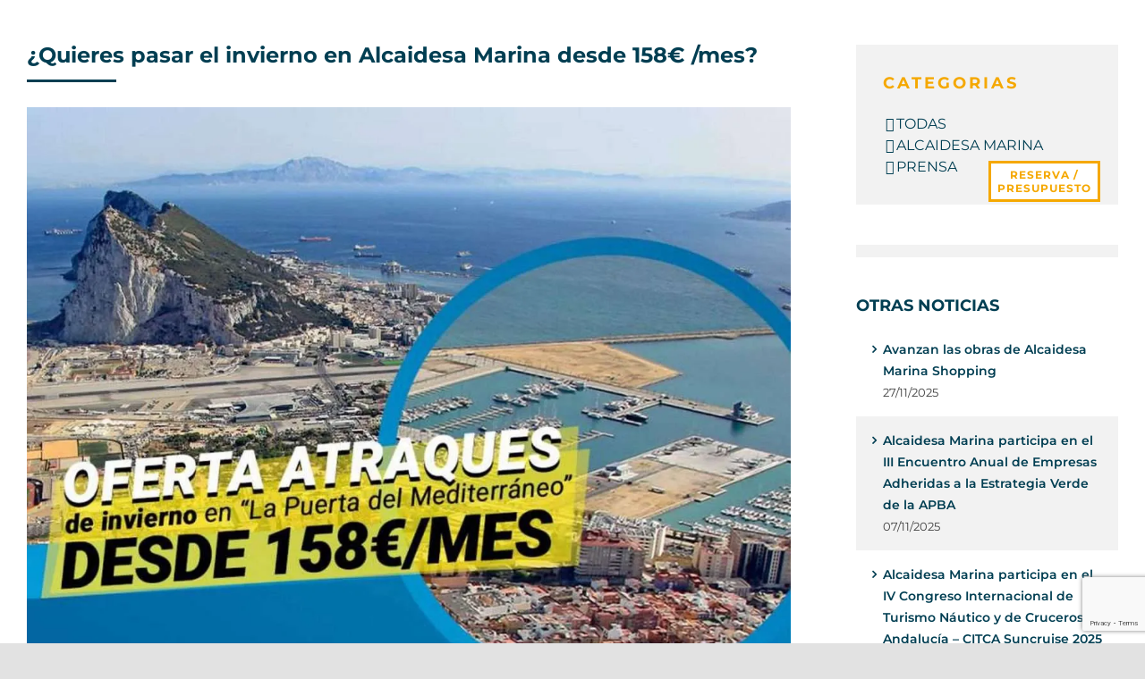

--- FILE ---
content_type: text/html; charset=UTF-8
request_url: https://alcaidesamarina.com/quieres-pasar-el-invierno-en-alcaidesa-marina-desde-158e-mes/
body_size: 31928
content:
<!DOCTYPE html><html class="avada-html-layout-wide avada-html-header-position-top" lang="es-ES" prefix="og: http://ogp.me/ns# fb: http://ogp.me/ns/fb#" prefix="og: https://ogp.me/ns#"><head><script data-no-optimize="1">var litespeed_docref=sessionStorage.getItem("litespeed_docref");litespeed_docref&&(Object.defineProperty(document,"referrer",{get:function(){return litespeed_docref}}),sessionStorage.removeItem("litespeed_docref"));</script> <meta http-equiv="X-UA-Compatible" content="IE=edge" /><meta http-equiv="Content-Type" content="text/html; charset=utf-8"/><meta name="theme-color" content="#003e52"> <script type="litespeed/javascript" data-src="https://www.googletagmanager.com/gtag/js?id=UA-56946760-1"></script> <script type="litespeed/javascript">window.dataLayer=window.dataLayer||[];function gtag(){dataLayer.push(arguments)}gtag('js',new Date());gtag('config','UA-33181412-1')</script> <script type="litespeed/javascript">(function(w,d,s,l,i){w[l]=w[l]||[];w[l].push({'gtm.start':new Date().getTime(),event:'gtm.js'});var f=d.getElementsByTagName(s)[0],j=d.createElement(s),dl=l!='dataLayer'?'&l='+l:'';j.async=!0;j.src='https://www.googletagmanager.com/gtm.js?id='+i+dl;f.parentNode.insertBefore(j,f)})(window,document,'script','dataLayer','GTM-W9PCGNC')</script><meta name="viewport" content="width=device-width, initial-scale=1" /> <script id="cookieyes" type="litespeed/javascript" data-src="https://cdn-cookieyes.com/client_data/ea48e36267cae56dc9c490e3/script.js"></script><link rel="alternate" href="https://alcaidesamarina.com/quieres-pasar-el-invierno-en-alcaidesa-marina-desde-158e-mes/" hreflang="es" /><link rel="alternate" href="https://alcaidesamarina.com/en/how-would-you-like-to-spend-the-winter-berthing-in-alcaidesa-marina-from-158e-per-month/" hreflang="en" /><link rel="alternate" href="https://alcaidesamarina.com/fr/voulez-vous-passer-lhiver-a-alcaidesa-marina-depuis-158e-par-mois/" hreflang="fr" /><title>¿Quieres pasar el invierno en Alcaidesa Marina desde 158€ /mes? - Alcaidesa Marina</title><meta name="description" content="Precio calculado para embarcación de 8m y una estancia de 7 meses con pago anticipado."/><meta name="robots" content="follow, index, max-snippet:-1, max-video-preview:-1, max-image-preview:large"/><link rel="canonical" href="https://alcaidesamarina.com/quieres-pasar-el-invierno-en-alcaidesa-marina-desde-158e-mes/" /><meta property="og:locale" content="es_ES" /><meta property="og:type" content="article" /><meta property="og:title" content="¿Quieres pasar el invierno en Alcaidesa Marina desde 158€ /mes? - Alcaidesa Marina" /><meta property="og:description" content="Precio calculado para embarcación de 8m y una estancia de 7 meses con pago anticipado." /><meta property="og:url" content="https://alcaidesamarina.com/quieres-pasar-el-invierno-en-alcaidesa-marina-desde-158e-mes/" /><meta property="og:site_name" content="Alcaidesa Marina" /><meta property="article:publisher" content="https://www.facebook.com/alcaidesamarina" /><meta property="article:tag" content="atraque" /><meta property="article:tag" content="estrecho gibraltar" /><meta property="article:tag" content="invierno" /><meta property="article:tag" content="mediterraneo" /><meta property="article:tag" content="oferta" /><meta property="article:tag" content="puerta del mediterráneo" /><meta property="article:section" content="Alcaidesa Marina" /><meta property="og:updated_time" content="2021-06-09T09:44:12+02:00" /><meta property="og:image" content="https://alcaidesamarina.com/wp-content/uploads/noticias/es-alcaidesamarina-tarifas-invierno-2017-2018.jpg" /><meta property="og:image:secure_url" content="https://alcaidesamarina.com/wp-content/uploads/noticias/es-alcaidesamarina-tarifas-invierno-2017-2018.jpg" /><meta property="og:image:width" content="1600" /><meta property="og:image:height" content="1199" /><meta property="og:image:alt" content="¿Quieres pasar el invierno en Alcaidesa Marina desde 158€ /mes?" /><meta property="og:image:type" content="image/jpeg" /><meta property="article:published_time" content="2017-10-09T10:00:00+02:00" /><meta property="article:modified_time" content="2021-06-09T09:44:12+02:00" /><meta name="twitter:card" content="summary_large_image" /><meta name="twitter:title" content="¿Quieres pasar el invierno en Alcaidesa Marina desde 158€ /mes? - Alcaidesa Marina" /><meta name="twitter:description" content="Precio calculado para embarcación de 8m y una estancia de 7 meses con pago anticipado." /><meta name="twitter:site" content="@marinalcaidesa" /><meta name="twitter:creator" content="@marinalcaidesa" /><meta name="twitter:image" content="https://alcaidesamarina.com/wp-content/uploads/noticias/es-alcaidesamarina-tarifas-invierno-2017-2018.jpg" /><meta name="twitter:label1" content="Escrito por" /><meta name="twitter:data1" content="agenciaadhoc" /><meta name="twitter:label2" content="Tiempo de lectura" /><meta name="twitter:data2" content="Menos de un minuto" /> <script type="application/ld+json" class="rank-math-schema">{"@context":"https://schema.org","@graph":[{"@type":["Person","Organization"],"@id":"https://alcaidesamarina.com/#person","name":"Alcaidesa Marina","sameAs":["https://www.facebook.com/alcaidesamarina","https://twitter.com/marinalcaidesa","https://www.instagram.com/alcaidesamarina","https://www.linkedin.com/company/alcaidesa-marina","https://www.youtube.com/channel/UCWOCvBAoxR29mMYWNeTOAyw"],"logo":{"@type":"ImageObject","@id":"https://alcaidesamarina.com/#logo","url":"https://alcaidesamarina.com/wp-content/uploads/2021/05/alcaidesamarina-logo-rev2018.png","contentUrl":"https://alcaidesamarina.com/wp-content/uploads/2021/05/alcaidesamarina-logo-rev2018.png","caption":"Alcaidesa Marina","inLanguage":"es","width":"1181","height":"1004"},"image":{"@type":"ImageObject","@id":"https://alcaidesamarina.com/#logo","url":"https://alcaidesamarina.com/wp-content/uploads/2021/05/alcaidesamarina-logo-rev2018.png","contentUrl":"https://alcaidesamarina.com/wp-content/uploads/2021/05/alcaidesamarina-logo-rev2018.png","caption":"Alcaidesa Marina","inLanguage":"es","width":"1181","height":"1004"}},{"@type":"WebSite","@id":"https://alcaidesamarina.com/#website","url":"https://alcaidesamarina.com","name":"Alcaidesa Marina","publisher":{"@id":"https://alcaidesamarina.com/#person"},"inLanguage":"es"},{"@type":"ImageObject","@id":"https://alcaidesamarina.com/wp-content/uploads/noticias/es-alcaidesamarina-tarifas-invierno-2017-2018.jpg","url":"https://alcaidesamarina.com/wp-content/uploads/noticias/es-alcaidesamarina-tarifas-invierno-2017-2018.jpg","width":"1600","height":"1199","inLanguage":"es"},{"@type":"BreadcrumbList","@id":"https://alcaidesamarina.com/quieres-pasar-el-invierno-en-alcaidesa-marina-desde-158e-mes/#breadcrumb","itemListElement":[{"@type":"ListItem","position":"1","item":{"@id":"https://alcaidesamarina.com","name":"Portada"}},{"@type":"ListItem","position":"2","item":{"@id":"https://alcaidesamarina.com/quieres-pasar-el-invierno-en-alcaidesa-marina-desde-158e-mes/","name":"\u00bfQuieres pasar el invierno en Alcaidesa Marina desde 158\u20ac /mes?"}}]},{"@type":"WebPage","@id":"https://alcaidesamarina.com/quieres-pasar-el-invierno-en-alcaidesa-marina-desde-158e-mes/#webpage","url":"https://alcaidesamarina.com/quieres-pasar-el-invierno-en-alcaidesa-marina-desde-158e-mes/","name":"\u00bfQuieres pasar el invierno en Alcaidesa Marina desde 158\u20ac /mes? - Alcaidesa Marina","datePublished":"2017-10-09T10:00:00+02:00","dateModified":"2021-06-09T09:44:12+02:00","isPartOf":{"@id":"https://alcaidesamarina.com/#website"},"primaryImageOfPage":{"@id":"https://alcaidesamarina.com/wp-content/uploads/noticias/es-alcaidesamarina-tarifas-invierno-2017-2018.jpg"},"inLanguage":"es","breadcrumb":{"@id":"https://alcaidesamarina.com/quieres-pasar-el-invierno-en-alcaidesa-marina-desde-158e-mes/#breadcrumb"}},{"@type":"Person","@id":"https://alcaidesamarina.com/quieres-pasar-el-invierno-en-alcaidesa-marina-desde-158e-mes/#author","name":"agenciaadhoc","image":{"@type":"ImageObject","@id":"https://alcaidesamarina.com/wp-content/litespeed/avatar/85ca67da151a246af943b0670cc03e03.jpg?ver=1769693575","url":"https://alcaidesamarina.com/wp-content/litespeed/avatar/85ca67da151a246af943b0670cc03e03.jpg?ver=1769693575","caption":"agenciaadhoc","inLanguage":"es"}},{"@type":"BlogPosting","headline":"\u00bfQuieres pasar el invierno en Alcaidesa Marina desde 158\u20ac /mes? - Alcaidesa Marina","datePublished":"2017-10-09T10:00:00+02:00","dateModified":"2021-06-09T09:44:12+02:00","author":{"@id":"https://alcaidesamarina.com/quieres-pasar-el-invierno-en-alcaidesa-marina-desde-158e-mes/#author","name":"agenciaadhoc"},"publisher":{"@id":"https://alcaidesamarina.com/#person"},"description":"Precio calculado para embarcaci\u00f3n de 8m y una estancia de 7 meses con pago anticipado.","name":"\u00bfQuieres pasar el invierno en Alcaidesa Marina desde 158\u20ac /mes? - Alcaidesa Marina","@id":"https://alcaidesamarina.com/quieres-pasar-el-invierno-en-alcaidesa-marina-desde-158e-mes/#richSnippet","isPartOf":{"@id":"https://alcaidesamarina.com/quieres-pasar-el-invierno-en-alcaidesa-marina-desde-158e-mes/#webpage"},"image":{"@id":"https://alcaidesamarina.com/wp-content/uploads/noticias/es-alcaidesamarina-tarifas-invierno-2017-2018.jpg"},"inLanguage":"es","mainEntityOfPage":{"@id":"https://alcaidesamarina.com/quieres-pasar-el-invierno-en-alcaidesa-marina-desde-158e-mes/#webpage"}}]}</script> <link rel='dns-prefetch' href='//www.google.com' /><link rel='dns-prefetch' href='//www.googletagmanager.com' /><link rel='dns-prefetch' href='//fonts.googleapis.com' /><link rel="alternate" type="application/rss+xml" title="Alcaidesa Marina &raquo; Feed" href="https://alcaidesamarina.com/feed/" /><link rel="shortcut icon" href="https://alcaidesamarina.com/wp-content/uploads/2023/10/favicon_alcaidesa_64.png" type="image/x-icon" /><link rel="apple-touch-icon" sizes="180x180" href="https://alcaidesamarina.com/wp-content/uploads/2023/10/favicon_alcaidesa_180.png"><link rel="icon" sizes="192x192" href="https://alcaidesamarina.com/wp-content/uploads/2023/10/favicon_alcaidesa_192.png"><meta name="msapplication-TileImage" content="https://alcaidesamarina.com/wp-content/uploads/2023/10/favicon_alcaidesa_270.png"><link rel="alternate" title="oEmbed (JSON)" type="application/json+oembed" href="https://alcaidesamarina.com/wp-json/oembed/1.0/embed?url=https%3A%2F%2Falcaidesamarina.com%2Fquieres-pasar-el-invierno-en-alcaidesa-marina-desde-158e-mes%2F&#038;lang=es" /><link rel="alternate" title="oEmbed (XML)" type="text/xml+oembed" href="https://alcaidesamarina.com/wp-json/oembed/1.0/embed?url=https%3A%2F%2Falcaidesamarina.com%2Fquieres-pasar-el-invierno-en-alcaidesa-marina-desde-158e-mes%2F&#038;format=xml&#038;lang=es" /><meta property="og:title" content="¿Quieres pasar el invierno en Alcaidesa Marina desde 158€ /mes?"/><meta property="og:type" content="article"/><meta property="og:url" content="https://alcaidesamarina.com/quieres-pasar-el-invierno-en-alcaidesa-marina-desde-158e-mes/"/><meta property="og:site_name" content="Alcaidesa Marina"/><meta property="og:description" content="&iquest;Quieres pasar el invierno en Alcaidesa Marina desde 98.38&euro; /mes*?Consulta precios aqu&iacute; o m&aacute;ndanos un mail a marina@alcaidesa.com*Precio calculado para embarcaci&oacute;n de 6 m y una estancia de 6 meses. IVA no incluido"/><meta property="og:image" content="https://alcaidesamarina.com/wp-content/uploads/noticias/es-alcaidesamarina-tarifas-invierno-2017-2018.jpg"/><style id='wp-img-auto-sizes-contain-inline-css' type='text/css'>img:is([sizes=auto i],[sizes^="auto," i]){contain-intrinsic-size:3000px 1500px}
/*# sourceURL=wp-img-auto-sizes-contain-inline-css */</style><style id="litespeed-ccss">.owl-ca-carousel{position:relative}.owl-ca-carousel{padding:0 3px;display:none;width:100%;z-index:1}ul{box-sizing:border-box}:root{--wp--preset--font-size--normal:16px;--wp--preset--font-size--huge:42px}.screen-reader-text{border:0;clip:rect(1px,1px,1px,1px);-webkit-clip-path:inset(50%);clip-path:inset(50%);height:1px;margin:-1px;overflow:hidden;padding:0;position:absolute;width:1px;word-wrap:normal!important}body{--wp--preset--color--black:#000;--wp--preset--color--cyan-bluish-gray:#abb8c3;--wp--preset--color--white:#fff;--wp--preset--color--pale-pink:#f78da7;--wp--preset--color--vivid-red:#cf2e2e;--wp--preset--color--luminous-vivid-orange:#ff6900;--wp--preset--color--luminous-vivid-amber:#fcb900;--wp--preset--color--light-green-cyan:#7bdcb5;--wp--preset--color--vivid-green-cyan:#00d084;--wp--preset--color--pale-cyan-blue:#8ed1fc;--wp--preset--color--vivid-cyan-blue:#0693e3;--wp--preset--color--vivid-purple:#9b51e0;--wp--preset--gradient--vivid-cyan-blue-to-vivid-purple:linear-gradient(135deg,rgba(6,147,227,1) 0%,#9b51e0 100%);--wp--preset--gradient--light-green-cyan-to-vivid-green-cyan:linear-gradient(135deg,#7adcb4 0%,#00d082 100%);--wp--preset--gradient--luminous-vivid-amber-to-luminous-vivid-orange:linear-gradient(135deg,rgba(252,185,0,1) 0%,rgba(255,105,0,1) 100%);--wp--preset--gradient--luminous-vivid-orange-to-vivid-red:linear-gradient(135deg,rgba(255,105,0,1) 0%,#cf2e2e 100%);--wp--preset--gradient--very-light-gray-to-cyan-bluish-gray:linear-gradient(135deg,#eee 0%,#a9b8c3 100%);--wp--preset--gradient--cool-to-warm-spectrum:linear-gradient(135deg,#4aeadc 0%,#9778d1 20%,#cf2aba 40%,#ee2c82 60%,#fb6962 80%,#fef84c 100%);--wp--preset--gradient--blush-light-purple:linear-gradient(135deg,#ffceec 0%,#9896f0 100%);--wp--preset--gradient--blush-bordeaux:linear-gradient(135deg,#fecda5 0%,#fe2d2d 50%,#6b003e 100%);--wp--preset--gradient--luminous-dusk:linear-gradient(135deg,#ffcb70 0%,#c751c0 50%,#4158d0 100%);--wp--preset--gradient--pale-ocean:linear-gradient(135deg,#fff5cb 0%,#b6e3d4 50%,#33a7b5 100%);--wp--preset--gradient--electric-grass:linear-gradient(135deg,#caf880 0%,#71ce7e 100%);--wp--preset--gradient--midnight:linear-gradient(135deg,#020381 0%,#2874fc 100%);--wp--preset--font-size--small:12px;--wp--preset--font-size--medium:20px;--wp--preset--font-size--large:24px;--wp--preset--font-size--x-large:42px;--wp--preset--font-size--normal:16px;--wp--preset--font-size--xlarge:32px;--wp--preset--font-size--huge:48px;--wp--preset--spacing--20:.44rem;--wp--preset--spacing--30:.67rem;--wp--preset--spacing--40:1rem;--wp--preset--spacing--50:1.5rem;--wp--preset--spacing--60:2.25rem;--wp--preset--spacing--70:3.38rem;--wp--preset--spacing--80:5.06rem;--wp--preset--shadow--natural:6px 6px 9px rgba(0,0,0,.2);--wp--preset--shadow--deep:12px 12px 50px rgba(0,0,0,.4);--wp--preset--shadow--sharp:6px 6px 0px rgba(0,0,0,.2);--wp--preset--shadow--outlined:6px 6px 0px -3px rgba(255,255,255,1),6px 6px rgba(0,0,0,1);--wp--preset--shadow--crisp:6px 6px 0px rgba(0,0,0,1)}.shiftnav,.shiftnav *,.shiftnav-toggle,.shiftnav-toggle *{-webkit-box-sizing:border-box;-moz-box-sizing:border-box;-ms-box-sizing:border-box;-o-box-sizing:border-box;box-sizing:border-box;line-height:1.3em;padding:0;margin:0;background:0 0}.shiftnav,.shiftnav-inner{height:100%;overflow-y:auto;overflow-x:hidden}.shiftnav .fa,.shiftnav-toggle .fa{font-family:FontAwesome}#shiftnav-toggle-main{position:fixed;top:0;left:0;width:100%;max-width:100%;box-sizing:border-box;padding:0 10px;z-index:500000;text-align:center;background:#1d1d20;color:#eee}#shiftnav-toggle-main a{color:inherit;text-decoration:none}#shiftnav-toggle-main .shiftnav-main-toggle-content{padding:16px 40px}#shiftnav-toggle-main.shiftnav-toggle-main-align-center .shiftnav-main-toggle-content{width:100%;box-sizing:border-box;position:absolute;left:0}.shiftnav-toggle-main-block{padding:16px 20px;display:inline-block;line-height:1em}#shiftnav-toggle-main.shiftnav-toggle-edge-right{left:auto;right:0}#shiftnav-toggle-main .shiftnav-toggle-burger{float:left;content:'\f0c9';font-family:FontAwesome;padding:16px 20px;margin-left:-10px;position:relative;z-index:20;line-height:1em}#shiftnav-toggle-main.shiftnav-toggle-edge-right .shiftnav-toggle-burger{float:right;padding-left:20px}.shiftnav:after{content:' ';display:block;position:absolute;right:-15px;top:0;height:100%;width:15px;background:0 0;-webkit-box-shadow:0 0 15px rgba(0,0,0,.8);-moz-box-shadow:0 0 15px rgba(0,0,0,.8);-ms-box-shadow:0 0 15px rgba(0,0,0,.8);-o-box-shadow:0 0 15px rgba(0,0,0,.8);box-shadow:0 0 15px rgba(0,0,0,.8);z-index:10000}.shiftnav{width:290px}.shiftnav.shiftnav-right-edge:after{left:-15px;right:auto}.shiftnav.shiftnav-nojs{display:none}.shiftnav{position:fixed;top:0;background:#fff;z-index:600000;visibility:hidden;opacity:0}.shiftnav-inner{-webkit-overflow-scrolling:touch}.shiftnav.shiftnav-right-edge{right:0;-webkit-transform:translateX(290px);-moz-transform:translateX(290px);-ms-transform:translateX(290px);-o-transform:translateX(290px);transform:translateX(290px)}.shiftnav .shiftnav-menu-image-padded{padding:25px}.shiftnav .shiftnav-menu-image img{max-width:100%;height:auto}.shiftnav .shiftnav-nav,.shiftnav ul.shiftnav-menu,.shiftnav ul.shiftnav-menu ul.sub-menu{position:static;display:block;top:auto;left:auto;float:none;min-width:0}.shiftnav ul.shiftnav-menu{position:relative;clear:both;overflow:hidden}.shiftnav ul.shiftnav-menu,.shiftnav ul.shiftnav-menu ul.sub-menu{list-style:none;margin:0;padding:0}.shiftnav ul.shiftnav-menu li.menu-item{position:relative;margin:0;padding:0;background:0 0;list-style-type:none;z-index:30}.shiftnav ul.shiftnav-menu li.menu-item>.shiftnav-target,.shiftnav ul.shiftnav-menu li.shiftnav-retract>.shiftnav-target{display:block;padding:15px 25px;line-height:1.6em;text-decoration:none;position:relative}.shiftnav ul.shiftnav-menu li.shiftnav-retract{display:none;margin:0}@media only screen and (max-width:960px){#shiftnav-toggle-main{font-size:16px}}@media only screen and (max-width:479px){.shiftnav{width:320px;max-width:95%}.shiftnav.shiftnav-right-edge{-webkit-transform:translateX(320px);-moz-transform:translateX(320px);-ms-transform:translateX(320px);-o-transform:translateX(320px);transform:translateX(320px)}}@media only screen and (max-width:374px){.shiftnav{width:305px;max-width:95%}.shiftnav.shiftnav-right-edge{-webkit-transform:translateX(305px);-moz-transform:translateX(305px);-ms-transform:translateX(305px);-o-transform:translateX(305px);transform:translateX(305px)}}@media only screen and (max-width:359px){.shiftnav{width:265px;max-width:95%}.shiftnav.shiftnav-right-edge{-webkit-transform:translateX(265px);-moz-transform:translateX(265px);-ms-transform:translateX(265px);-o-transform:translateX(265px);transform:translateX(265px)}}@media only screen and (max-width:319px){.shiftnav{width:230px;max-width:95%}.shiftnav.shiftnav-right-edge{-webkit-transform:translateX(230px);-moz-transform:translateX(230px);-ms-transform:translateX(230px);-o-transform:translateX(230px);transform:translateX(230px)}}.shiftnav li.menu-item .shiftnav-submenu-activation{position:absolute;display:block;top:0;right:0;padding:0 20px;height:100%;width:50px;max-width:50px;z-index:100;text-align:center}.shiftnav .shiftnav-submenu-activation i.fa{position:absolute;top:50%;margin-top:-7px;left:50%;margin-left:-5px}.shiftnav ul.shiftnav-menu li.menu-item.shiftnav-sub-shift{overflow:hidden}.shiftnav li.menu-item.shiftnav-sub-shift .shiftnav-submenu-activation{height:100%;-webkit-transform:translateX(0);-moz-transform:translateX(0);-ms-transform:translateX(0);transform:translateX(0)}.shiftnav ul.shiftnav-menu li.menu-item.shiftnav-sub-shift>ul.sub-menu{position:absolute;min-height:100%;top:auto;width:100%;height:0;overflow:hidden;-webkit-transform:translateX(-100%);-moz-transform:translateX(-100%);-ms-transform:translateX(-100%);-o-transform:translateX(-100%);transform:translateX(-100%)}@media screen and (max-width:640px){#content{padding-bottom:0!important}}.fusion-secondary-header{display:none}.fusion-header{padding-top:10px!important;padding-bottom:10px!important}.fila-menu .contenido-header{display:flex;justify-content:space-between}.menu-superior{display:flex;align-items:center}.menu-superior span{text-transform:uppercase}.menu-superior div{margin:0 10px}.reserva-menu a{display:block;max-width:175px;padding:5px 10px;border:3px solid #f5a800;text-align:center;text-transform:uppercase;font-size:16px;line-height:22px;font-weight:700;color:#f5a800}.camara-menu a{display:block;width:60px;height:60px;border:3px solid #003e52;background-image:url('https://alcaidesamarina.com/wp-content/uploads/2023/10/camara-color.png');background-position:center;background-repeat:no-repeat}.dron-menu a{display:block;width:60px;height:60px;border:3px solid #003e52;background-image:url('https://alcaidesamarina.com/wp-content/uploads/2023/10/dron-azul.png');background-position:center;background-repeat:no-repeat}.viento-menu a{display:block;width:60px;height:60px;border:3px solid #003e52;background-image:url('https://alcaidesamarina.com/wp-content/uploads/2023/10/viento-color.png');background-position:center;background-repeat:no-repeat}.atencion-cliente-menu span,.coordenadas-menu span,.horarios-menu span{font-size:14px;line-height:20px;font-weight:600;color:#003e52}.atencion-cliente-menu ul,.coordenadas-menu ul,.horarios-menu ul{padding:0;margin:5px 0;list-style:none}.atencion-cliente-menu ul li,.coordenadas-menu ul li,.horarios-menu ul li{font-size:13px;line-height:18px}.menu-superior .horarios-menu{margin-right:80px}.horarios-menu ul li b{color:#003e52}.redes-header{display:flex;align-items:center;border-left:1px solid #ccc;padding-left:40px;min-height:65px}.redes-header a{margin-left:5px}.fusion-main-menu .elemento-menu .menu-text{text-transform:uppercase!important}#menu-principal-fr .lang-item{padding-right:10px}@media only screen and (max-width:800px){.fusion-mobile-menu-design-classic .fusion-secondary-header{padding:0}}.boton-flotante{position:fixed;top:180px;right:50px;z-index:999}.boton-flotante a{display:block;max-width:125px;padding:5px 0;background-color:#fff;border:3px solid #996000;text-transform:uppercase;text-align:center;font-size:12px;font-weight:900;line-height:15px;letter-spacing:1px;color:#f5a800}@media only screen and (max-width:800px){.boton-flotante{display:none}}@media screen and (min-width:800px){#carousel_noticias_destacadas .art{display:flex;align-items:center}#carousel_noticias_destacadas .art>div,.imagen-noticias-destacadas{width:50%}}#carousel_noticias_destacadas .art .columna-casos-destacados{padding:30px}.imagen-noticias-destacadas{width:100%;height:400px;background-size:cover}#carousel_noticias_destacadas .boton-carrusel{text-align:right}.boton-carrusel a{font-weight:600;border:2px solid #003e52;padding:5px 10px;border-radius:100px;font-size:12px!important;line-height:14px!important;text-transform:uppercase}@media only screen and (max-width:799px){#carousel_noticias_destacadas .boton-carrusel{text-align:center}}.single-post #content{padding:50px 0}.fusion-post-title:after{content:"";display:block;width:100px;height:3px;margin-top:15px;background-color:#003e52}#sidebar{padding-top:50px!important}@media screen and (max-width:768px){.has-sidebar #sidebar{margin-top:0!important}}#sidebar h4{font-weight:900!important;color:#003e52}#sidebar ul li{padding:15px 15px 15px 30px;border:none}#sidebar ul li:nth-child(even){background-color:#f2f2f2}#sidebar ul li a{font-weight:600;font-size:14px;font-weight:600}#sidebar .bloque-categoria{padding:30px;background-color:#f2f2f2}#sidebar .bloque-categoria h2{font-weight:700;letter-spacing:3px}#sidebar .bloque-categoria ul li{padding:0 0 0 15px}#sidebar .bloque-categoria ul li a{font-weight:inherit;font-size:16px}#sidebar .bloque-categoria ul li a:before{position:absolute;font-family:icomoon;content:"\f105";margin-left:-12px}.carrusel-barra-lateral{padding:7px 4px;background-color:#f2f2f2}.carrusel-barra-lateral #carousel_noticias_destacadas .art{display:inherit}.carrusel-barra-lateral #carousel_noticias_destacadas .art>div{width:100%}.carrusel-barra-lateral .imagen-noticias-destacadas{height:200px}.carrusel-barra-lateral .columna-casos-destacados p{display:none}.carrusel-barra-lateral #carousel_noticias_destacadas .art .columna-casos-destacados{padding:15px 15px 0}.carrusel-barra-lateral #carousel_noticias_destacadas .boton-carrusel{margin:20px 0}.shiftnav{border-left:2px solid #f5a800!important}.shiftnav:after{box-shadow:none!important}@media screen and (max-width:1735px){.elemento-menu{padding-right:30px!important}}@media screen and (max-width:1660px){.fusion-header .fusion-logo{margin:0!important}}@media screen and (max-width:1535px){.coordenadas-menu{display:none}.redes-header{padding-left:20px}.menu-superior .horarios-menu{margin-right:0}}@media screen and (max-width:1500px){.elemento-menu a{font-size:12px!important}}@media screen and (max-width:1400px){#carousel_noticias_destacadas .art>div,.imagen-noticias-destacadas{background-size:contain;background-repeat:no-repeat;background-position:center}}@media screen and (max-width:1375px){.menu-superior div{margin:0 10px}.elemento-menu{padding-right:20px!important;max-width:120px;text-align:center}}@media screen and (max-width:1180px){.elemento-menu{padding-right:15px!important}.elemento-menu a{font-size:11px!important}.redes-header{display:none}}@media screen and (max-width:1100px){.elemento-menu{max-width:inherit;text-align:inherit}}.fa{display:inline-block;font:normal normal normal 14px/1 FontAwesome;font-size:inherit;text-rendering:auto;-webkit-font-smoothing:antialiased;-moz-osx-font-smoothing:grayscale}.fa-chevron-left:before{content:"\f053"}.fa-chevron-right:before{content:"\f054"}.fa-bars:before{content:"\f0c9"}:root{--button_padding:11px 23px}*{box-sizing:border-box}input[type=search],input[type=submit]{-webkit-appearance:none;-webkit-border-radius:0}input[type=search]::-webkit-search-decoration{-webkit-appearance:none}body{margin:0;min-width:320px;-webkit-text-size-adjust:100%;overflow-x:hidden;overflow-y:scroll;color:var(--body_typography-color);font-size:var(--body_typography-font-size,16px);font-family:var(--body_typography-font-family,inherit)}#boxed-wrapper{overflow-x:hidden;overflow-x:clip}#wrapper{overflow:visible}img{border-style:none;vertical-align:top;max-width:100%;height:auto}a{text-decoration:none}input{font-family:var(--body_typography-font-family,inherit);vertical-align:middle;color:var(--body_typography-color)}form{margin:0;padding:0;border-style:none}#main{padding:55px 10px 45px;clear:both}h2{color:#333;margin:0 0 20px}h1.entry-title{margin-top:0;margin-bottom:28px}.widget_recent_entries .post-date{display:block}.fusion-content-widget-area>section:last-child{margin-bottom:0}.fusion-content-widget-area .widget{margin-bottom:45px;position:relative}.fusion-content-widget-area .widget ul{list-style:none;margin:0;padding:0}.fusion-content-widget-area .widget li{margin:0;padding:0;display:block}.fusion-content-widget-area .widget li a{display:inline}.fusion-content-widget-area .widget li a{color:#838383}.fusion-content-widget-area .widget_recent_entries ul{padding:0}#content{width:71.1702128%;float:left;min-height:1px}.post{margin-bottom:65px}.single-post .post{margin-bottom:0}.sidebar{width:23.4042553%;float:right}.sidebar .widget{margin-bottom:45px;position:relative}.sidebar .widget ul{list-style:none;margin:0;padding:0}.sidebar .widget li{margin:0;padding:0;display:block}.s{float:none}.fusion-widget-area .widget_recent_entries li a:before{position:absolute;font-family:awb-icons;content:"\f105";margin-left:-12px}.fusion-widget-area .widget_recent_entries li{display:block;padding:10px 10px 10px 12px;border-bottom:1px solid #e7e6e6;position:relative}.fusion-widget-area .widget>ul>li:first-child{padding-top:0}.layout-wide-mode #wrapper{width:100%;max-width:none}#sliders-container{position:relative}.searchform .fusion-search-form-content{display:flex;align-items:center;overflow:hidden;width:100%}.searchform .fusion-search-form-content .fusion-search-field{flex-grow:1}.searchform .fusion-search-form-content .fusion-search-field input{background-color:#fff;border:1px solid #d2d2d2;color:#747474;font-size:13px;padding:8px 15px;height:33px;width:100%;box-sizing:border-box;margin:0;outline:0}.searchform .fusion-search-form-content .fusion-search-button input[type=submit]{background:#000;border:none;border-radius:0;color:#fff;font-size:1em;height:33px;line-height:33px;margin:0;padding:0;width:33px;text-indent:0;font-family:awb-icons;font-weight:400;text-shadow:none;-webkit-font-smoothing:antialiased}.fusion-search-form-clean .searchform:not(.fusion-search-form-classic) .fusion-search-form-content{position:relative}.fusion-search-form-clean .searchform:not(.fusion-search-form-classic) .fusion-search-button{position:absolute}.fusion-search-form-clean .searchform:not(.fusion-search-form-classic) .fusion-search-button input[type=submit]{background-color:transparent;color:#aaa9a9}.fusion-main-menu-search-overlay .fusion-main-menu>.fusion-menu{display:flex;flex-wrap:wrap}.fusion-main-menu-search-overlay .fusion-main-menu>.fusion-overlay-search{display:flex;visibility:hidden;align-items:center;opacity:0;position:absolute;top:50%;left:50%;transform:translate(-50%,-150%);width:100%}.fusion-main-menu-search-overlay .fusion-main-menu>.fusion-overlay-search .fusion-search-form{flex-grow:2}.fusion-main-menu-search-overlay .fusion-main-menu>.fusion-overlay-search .fusion-close-search{overflow:hidden;position:relative;display:inline-block}.fusion-main-menu-search-overlay .fusion-main-menu>.fusion-overlay-search .fusion-close-search:after,.fusion-main-menu-search-overlay .fusion-main-menu>.fusion-overlay-search .fusion-close-search:before{content:"";position:absolute;top:50%;left:0;height:2px;width:100%;margin-top:-1px}.fusion-main-menu-search-overlay .fusion-main-menu>.fusion-overlay-search .fusion-close-search:before{transform:rotate(45deg)}.fusion-main-menu-search-overlay .fusion-main-menu>.fusion-overlay-search .fusion-close-search:after{transform:rotate(-45deg)}.fusion-overlay-search{position:absolute;opacity:0}.flexslider .slides{margin:0;padding:0;list-style:none;z-index:1000}.flexslider{margin:0;padding:0}.flexslider .slides{overflow:hidden}.flexslider .slides li{display:none;-webkit-backface-visibility:hidden}.flexslider .slides img{width:100%;max-width:100%;display:block}.flexslider .slides:after{content:".";display:block;clear:both;visibility:hidden;line-height:0;height:0}.flexslider .slides{z-index:2}.flexslider{margin:0 0 60px;background-color:transparent;position:relative}.fusion-row{margin:0 auto}.fusion-row:after,.fusion-row:before{content:" ";display:table}.fusion-row:after{clear:both}.screen-reader-text{border:0;clip:rect(1px,1px,1px,1px);-webkit-clip-path:inset(50%);clip-path:inset(50%);height:1px;margin:-1px;overflow:hidden;padding:0;position:absolute!important;width:1px;word-wrap:normal!important}.fusion-inline-sep{padding:0 5px}.fusion-inline-sep:last-child{display:none}.rich-snippet-hidden{display:none}.fusion-page-load-link{display:none}.fusion-disable-outline input{outline:0}.fusion-flexslider.fusion-post-slideshow{overflow:visible}.single-post .fusion-post-slideshow{margin-bottom:30px}.fusion-main-menu .lang-item>a img{vertical-align:middle;padding:0 2px}html:not(.avada-html-layout-boxed):not(.avada-html-layout-framed),html:not(.avada-html-layout-boxed):not(.avada-html-layout-framed) body{background-color:var(--bg_color);background-blend-mode:var(--bg-color-overlay)}body{background-image:var(--bg_image);background-repeat:var(--bg_repeat)}#main,.layout-wide-mode #main,.layout-wide-mode #wrapper,body,html{background-color:var(--content_bg_color)}#main{background-image:var(--content_bg_image);background-repeat:var(--content_bg_repeat)}.widget_recent_entries .post-date{font-size:var(--meta_font_size)}#toTop{background-color:#333;border-radius:4px 4px 0 0;bottom:0;height:35px;position:fixed;text-align:center;width:48px;opacity:0;z-index:100000;line-height:1}#toTop:before{line-height:35px;content:"\f106";-webkit-font-smoothing:antialiased;font-family:awb-icons;font-size:22px;color:#fff}.to-top-container #toTop{border-radius:var(--totop_border_radius) var(--totop_border_radius) 0 0}.to-top-right #toTop{right:75px}.fusion-header-wrapper{position:relative;z-index:10011}.fusion-header-sticky-height{display:none}.fusion-header{padding-left:30px;padding-right:30px;-webkit-backface-visibility:hidden;backface-visibility:hidden}.fusion-header-v4 .fusion-header{border-bottom:1px solid transparent}.fusion-secondary-header{border-bottom:1px solid transparent;background-color:var(--header_top_bg_color)}.fusion-secondary-header .fusion-alignright{float:right;margin-left:0;flex-grow:1}.fusion-secondary-header .fusion-alignright>*{float:right}.fusion-secondary-header .fusion-row{display:flex;justify-content:space-between;align-items:center}.fusion-header-v4 .fusion-header{padding-top:30px;padding-bottom:30px}.fusion-header-v4 .fusion-logo{width:100%;display:flex;flex-wrap:wrap;flex-direction:row;justify-content:space-between;align-items:center}.fusion-header-v4 .fusion-logo:after,.fusion-header-v4 .fusion-logo:before{content:none}.fusion-header-v4 .fusion-logo .fusion-logo-link{float:none}.fusion-header-v4 .fusion-logo .fusion-header-content-3-wrapper{display:flex;flex-wrap:nowrap;flex-direction:row;justify-content:space-between;align-items:center}.fusion-secondary-main-menu{border-bottom:1px solid transparent;padding-left:30px;padding-right:30px;-webkit-backface-visibility:hidden;backface-visibility:hidden}.fusion-secondary-main-menu .fusion-main-menu{float:none}.fusion-secondary-main-menu .fusion-main-menu .searchform{float:none;margin-left:0;display:block;padding:0}.fusion-secondary-main-menu .fusion-mobile-menu-search{margin:5px 0}.fusion-header-v4 .fusion-main-menu{float:none}.fusion-header-v4 .fusion-main-menu .fusion-menu{display:flex;flex-wrap:wrap}.fusion-header-menu-align-center .fusion-menu{justify-content:center}.fusion-logo{display:block;float:left;max-width:100%}.fusion-logo:after,.fusion-logo:before{content:" ";display:table}.fusion-logo:after{clear:both}.fusion-logo a{display:block;max-width:100%}.fusion-logo img{width:auto}.fusion-logo-left.fusion-header-v4 .fusion-logo{float:none;width:auto}.fusion-main-menu{float:right;position:relative;z-index:200;overflow:hidden}.fusion-main-menu>ul>li{padding-right:45px}.fusion-main-menu>ul>li:last-child{padding-right:0}.fusion-main-menu>ul>li>a{display:flex;align-items:center;line-height:1;-webkit-font-smoothing:subpixel-antialiased}.fusion-main-menu ul{list-style:none;margin:0;padding:0}.fusion-main-menu ul a{display:block;box-sizing:content-box}.fusion-main-menu li{float:left;margin:0;padding:0;position:relative}.fusion-main-menu .fusion-dropdown-menu{overflow:hidden}.fusion-main-menu .sub-menu{position:absolute;left:0;visibility:hidden;opacity:0;z-index:1}.fusion-main-menu .sub-menu li{float:none;margin:0;padding:0}.fusion-main-menu .sub-menu a{border:0;padding:7px 20px;line-height:19px;text-indent:0;height:auto}.fusion-secondary-menu{position:relative;z-index:210}.fusion-mobile-nav-holder{display:none;clear:both;color:#333}.fusion-mobile-menu-search{display:none;margin-top:15px}body:not(.fusion-header-layout-v6) .fusion-header{-webkit-transform:translate3d(0,0,0);-moz-transform:none}.fusion-top-header.menu-text-align-center .fusion-main-menu>ul>li>a{justify-content:center}.fusion-header-v4 .fusion-header,.fusion-secondary-header,.fusion-secondary-main-menu{border-bottom-color:var(--header_border_color)}.fusion-header-wrapper .fusion-row{padding-left:var(--header_padding-left);padding-right:var(--header_padding-right)}.fusion-header .fusion-row{padding-top:var(--header_padding-top);padding-bottom:var(--header_padding-bottom)}.layout-wide-mode.avada-has-header-100-width .fusion-header-wrapper .fusion-row{max-width:100%}.fusion-top-header .fusion-header{background-color:var(--header_bg_color)}.fusion-header-wrapper .fusion-row{max-width:var(--site_width)}html:not(.avada-has-site-width-percent) #main,html:not(.avada-has-site-width-percent) .fusion-secondary-header{padding-left:30px;padding-right:30px}.fusion-header .fusion-logo{margin:var(--logo_margin-top) var(--logo_margin-right) var(--logo_margin-bottom) var(--logo_margin-left)}.fusion-main-menu>ul>li{padding-right:var(--nav_padding)}.fusion-main-menu>ul>li>a{border-color:transparent}.fusion-main-menu .sub-menu{font-family:var(--body_typography-font-family);font-weight:var(--body_typography-font-weight);width:var(--dropdown_menu_width);background-color:var(--menu_sub_bg_color)}.fusion-main-menu .sub-menu li a{font-family:var(--body_typography-font-family);font-weight:var(--body_typography-font-weight);padding-top:var(--mainmenu_dropdown_vertical_padding);padding-bottom:var(--mainmenu_dropdown_vertical_padding);color:var(--menu_sub_color);font-size:var(--nav_dropdown_font_size)}.fusion-main-menu .fusion-dropdown-menu .sub-menu li a{font-family:var(--body_typography-font-family);font-weight:var(--body_typography-font-weight);padding-top:var(--mainmenu_dropdown_vertical_padding);padding-bottom:var(--mainmenu_dropdown_vertical_padding);border-bottom-color:var(--menu_sub_sep_color);color:var(--menu_sub_color);font-size:var(--nav_dropdown_font_size)}body:not(.fusion-header-layout-v6) .fusion-main-menu>ul>li>a{height:var(--nav_height)}.avada-has-megamenu-shadow .fusion-main-menu .sub-menu{box-shadow:1px 1px 30px rgba(0,0,0,.06)}body:not(.avada-has-mainmenu-dropdown-divider) .fusion-main-menu .fusion-dropdown-menu .sub-menu li a{border-bottom:none}.fusion-main-menu>ul>li>a{font-family:var(--nav_typography-font-family);font-weight:var(--nav_typography-font-weight);font-size:var(--nav_typography-font-size);letter-spacing:var(--nav_typography-letter-spacing);text-transform:var(--nav_typography-text-transform);font-style:var(--nav_typography-font-style,normal)}.fusion-main-menu>ul>li>a{color:var(--nav_typography-color)}.fusion-secondary-main-menu{background-color:var(--menu_h45_bg_color)}.fusion-secondary-header{color:var(--snav_color);font-size:var(--snav_font_size)}.searchform .fusion-search-form-content .fusion-search-button input[type=submit],.searchform .fusion-search-form-content .fusion-search-field input,input.s{height:var(--form_input_height);padding-top:0;padding-bottom:0}.searchform .fusion-search-form-content .fusion-search-button input[type=submit]{width:var(--form_input_height)}.searchform .fusion-search-form-content .fusion-search-button input[type=submit]{line-height:var(--form_input_height)}input.s{background-color:var(--form_bg_color);font-size:var(--form_text_size);color:var(--form_text_color)}.searchform .fusion-search-form-content .fusion-search-field input{background-color:var(--form_bg_color);font-size:var(--form_text_size)}.fusion-search-form-clean .searchform:not(.fusion-search-form-classic) .fusion-search-form-content .fusion-search-button input[type=submit]{font-size:var(--form_text_size);color:var(--form_text_color)}.searchform .fusion-search-form-content .fusion-search-field input{color:var(--form_text_color)}.searchform .s::-moz-placeholder,input::-moz-placeholder{color:var(--form_text_color)}.searchform .s::-webkit-input-placeholder,input::-webkit-input-placeholder{color:var(--form_text_color)}.searchform .fusion-search-form-content .fusion-search-field input,input.s{border-width:var(--form_border_width-top) var(--form_border_width-right) var(--form_border_width-bottom) var(--form_border_width-left);border-color:var(--form_border_color);border-radius:var(--form_border_radius)}:root{--adminbar-height:0}#main .fusion-row{max-width:var(--site_width)}html:not(.avada-has-site-width-percent) #main{padding-left:30px;padding-right:30px}body.has-sidebar #main .sidebar{width:var(--sidebar_width)}body.has-sidebar #content{width:calc(100% - var(--sidebar_width) - var(--sidebar_gutter))}#main{padding-left:30px;padding-right:30px;padding-top:var(--main_padding-top);padding-bottom:var(--main_padding-bottom)}.fusion-bottom-frame,.fusion-boxed-shadow,.fusion-sides-frame,.fusion-top-frame{display:none}.layout-wide-mode #wrapper{width:100%;max-width:none}.fusion-main-menu-search-overlay .fusion-overlay-search .fusion-search-spacer{width:calc((var(--form_input_height))*.4)}.fusion-main-menu-search-overlay .fusion-overlay-search .fusion-close-search{width:var(--form_text_size);height:var(--form_text_size)}.fusion-main-menu-search-overlay .fusion-overlay-search .fusion-close-search:after,.fusion-main-menu-search-overlay .fusion-overlay-search .fusion-close-search:before{background-color:var(--nav_typography-color)}#main .sidebar:not(.fusion-sticky-sidebar){background-color:var(--sidebar_bg_color)}#main .sidebar{padding:var(--sidebar_padding)}.sidebar .widget .widget-title{background-color:var(--sidebar_widget_bg_color);padding:var(--sidebar_widget_bg_color-opaque-padding)}.sidebar .widget .widget-title{font-size:var(--sidew_font_size)}.sidebar .widget .widget-title{color:var(--sidebar_heading_color)}.fusion-main-menu .sub-menu,.fusion-main-menu .sub-menu li a,body{font-family:var(--body_typography-font-family);font-weight:var(--body_typography-font-weight);letter-spacing:var(--body_typography-letter-spacing);font-style:var(--body_typography-font-style,normal)}body{font-size:var(--body_typography-font-size)}.fusion-main-menu .sub-menu,.fusion-main-menu .sub-menu li a,body{line-height:var(--body_typography-line-height)}.sidebar .widget_recent_entries li,body{color:var(--body_typography-color)}.fusion-content-widget-area .widget li a,body a,body a:after,body a:before{color:var(--link_color)}h1{font-family:var(--h1_typography-font-family);font-weight:var(--h1_typography-font-weight);line-height:var(--h1_typography-line-height);letter-spacing:var(--h1_typography-letter-spacing);text-transform:var(--h1_typography-text-transform);font-style:var(--h1_typography-font-style,normal)}h1{font-size:var(--h1_typography-font-size)}h1{color:var(--h1_typography-color)}h1{margin-top:var(--h1_typography-margin-top);margin-bottom:var(--h1_typography-margin-bottom)}#main h2,.fusion-widget-area h2,h2{font-family:var(--h2_typography-font-family);font-weight:var(--h2_typography-font-weight);line-height:var(--h2_typography-line-height);letter-spacing:var(--h2_typography-letter-spacing);text-transform:var(--h2_typography-text-transform);font-style:var(--h2_typography-font-style,normal)}.fusion-widget-area h2,h2{font-size:var(--h2_typography-font-size)}.fusion-widget-area h2,h2{color:var(--h2_typography-color)}h2{margin-top:var(--h2_typography-margin-top);margin-bottom:var(--h2_typography-margin-bottom)}.fusion-widget-area h3,.sidebar .widget h3,h3{font-family:var(--h3_typography-font-family);font-weight:var(--h3_typography-font-weight);line-height:var(--h3_typography-line-height);letter-spacing:var(--h3_typography-letter-spacing);text-transform:var(--h3_typography-text-transform);font-style:var(--h3_typography-font-style,normal)}.fusion-widget-area h3,h3{font-size:var(--h3_typography-font-size)}.fusion-widget-area h3,.sidebar .widget h3,h3{color:var(--h3_typography-color)}h3{margin-top:var(--h3_typography-margin-top);margin-bottom:var(--h3_typography-margin-bottom)}.fusion-widget-area h4,h4{font-family:var(--h4_typography-font-family);font-weight:var(--h4_typography-font-weight);line-height:var(--h4_typography-line-height);letter-spacing:var(--h4_typography-letter-spacing);text-transform:var(--h4_typography-text-transform);font-style:var(--h4_typography-font-style,normal)}h4{line-height:var(--h4_typography-line-height)}.fusion-widget-area h4,h4{font-size:var(--h4_typography-font-size)}.fusion-widget-area h4,h4{color:var(--h4_typography-color)}h4{margin-top:var(--h4_typography-margin-top);margin-bottom:var(--h4_typography-margin-bottom)}#wrapper #main .post>h1.fusion-post-title{font-family:var(--post_title_typography-font-family);font-weight:var(--post_title_typography-font-weight);line-height:var(--post_title_typography-line-height);letter-spacing:var(--post_title_typography-letter-spacing);text-transform:var(--post_title_typography-text-transform);font-style:var(--post_title_typography-font-style,normal)}#wrapper #main .post>h1.fusion-post-title{font-size:var(--post_title_typography-font-size)}#wrapper #main .post>h1.fusion-post-title{color:var(--post_title_typography-color)}.fusion-search-form-clean .searchform:not(.fusion-search-form-classic) .fusion-search-form-content .fusion-search-field input{padding-left:var(--form_input_height)}.fusion-flexslider{position:relative;margin-bottom:0;padding:0;background-color:transparent;overflow:hidden}.fusion-flexslider .slides{z-index:100;margin:0;padding:0;list-style:none}.fusion-flexslider .slides{overflow:hidden;float:left}.fusion-flexslider .slides li{display:none;margin:0}.fusion-flexslider .slides img{display:block;width:100%;box-shadow:none;border-radius:0}.fusion-flexslider.fusion-flexslider-loading .slides>li:first-child{display:block;opacity:1!important}.fusion-flexslider.fusion-post-slideshow .slides{float:none}.fusion-alignright{display:inline;float:right;margin-left:15px}.clearfix,.fusion-clearfix{clear:both}.clearfix:after,.clearfix:before,.fusion-clearfix:after,.fusion-clearfix:before{content:" ";display:table}.clearfix:after,.fusion-clearfix:after{clear:both}:root{--awb-color1:#fff;--awb-color1-h:0;--awb-color1-s:0%;--awb-color1-l:100%;--awb-color1-a:100%;--awb-color2:#f9f9fb;--awb-color2-h:240;--awb-color2-s:20%;--awb-color2-l:98%;--awb-color2-a:100%;--awb-color3:#f2f3f5;--awb-color3-h:220;--awb-color3-s:13%;--awb-color3-l:95%;--awb-color3-a:100%;--awb-color4:#e2e2e2;--awb-color4-h:0;--awb-color4-s:0%;--awb-color4-l:89%;--awb-color4-a:100%;--awb-color5:#9ea0a4;--awb-color5-h:220;--awb-color5-s:3%;--awb-color5-l:63%;--awb-color5-a:100%;--awb-color6:#255893;--awb-color6-h:212;--awb-color6-s:60%;--awb-color6-l:36%;--awb-color6-a:100%;--awb-color7:#4a4e57;--awb-color7-h:222;--awb-color7-s:8%;--awb-color7-l:32%;--awb-color7-a:100%;--awb-color8:#212934;--awb-color8-h:215;--awb-color8-s:22%;--awb-color8-l:17%;--awb-color8-a:100%;--awb-custom10:#65bc7b;--awb-custom10-h:135;--awb-custom10-s:39%;--awb-custom10-l:57%;--awb-custom10-a:100%;--awb-custom11:rgba(242,243,245,.7);--awb-custom11-h:220;--awb-custom11-s:13%;--awb-custom11-l:95%;--awb-custom11-a:70%;--awb-custom12:#333;--awb-custom12-h:0;--awb-custom12-s:0%;--awb-custom12-l:20%;--awb-custom12-a:100%;--awb-custom13:#26303e;--awb-custom13-h:215;--awb-custom13-s:24%;--awb-custom13-l:20%;--awb-custom13-a:100%;--awb-custom14:rgba(242,243,245,.8);--awb-custom14-h:220;--awb-custom14-s:13%;--awb-custom14-l:95%;--awb-custom14-a:80%;--awb-custom15:#404040;--awb-custom15-h:0;--awb-custom15-s:0%;--awb-custom15-l:25%;--awb-custom15-a:100%;--awb-typography1-font-family:Inter,Arial,Helvetica,sans-serif;--awb-typography1-font-size:46px;--awb-typography1-font-weight:600;--awb-typography1-font-style:normal;--awb-typography1-line-height:1.2;--awb-typography1-letter-spacing:-.015em;--awb-typography1-text-transform:none;--awb-typography2-font-family:Inter,Arial,Helvetica,sans-serif;--awb-typography2-font-size:24px;--awb-typography2-font-weight:600;--awb-typography2-font-style:normal;--awb-typography2-line-height:1.1;--awb-typography2-letter-spacing:0px;--awb-typography2-text-transform:none;--awb-typography3-font-family:Inter,Arial,Helvetica,sans-serif;--awb-typography3-font-size:16px;--awb-typography3-font-weight:500;--awb-typography3-font-style:normal;--awb-typography3-line-height:1.2;--awb-typography3-letter-spacing:.015em;--awb-typography3-text-transform:none;--awb-typography4-font-family:Inter,Arial,Helvetica,sans-serif;--awb-typography4-font-size:16px;--awb-typography4-font-weight:400;--awb-typography4-font-style:normal;--awb-typography4-line-height:1.72;--awb-typography4-letter-spacing:.015em;--awb-typography4-text-transform:none;--awb-typography5-font-family:Inter,Arial,Helvetica,sans-serif;--awb-typography5-font-size:13px;--awb-typography5-font-weight:400;--awb-typography5-font-style:normal;--awb-typography5-line-height:1.72;--awb-typography5-letter-spacing:.015em;--awb-typography5-text-transform:none;--site_width:1400px;--site_width-int:1400;--margin_offset-top:0px;--margin_offset-bottom:0px;--margin_offset-top-no-percent:0px;--margin_offset-bottom-no-percent:0px;--main_padding-top:0px;--main_padding-top-or-55px:0px;--main_padding-bottom:0px;--hundredp_padding:30px;--hundredp_padding-fallback_to_zero:30px;--hundredp_padding-fallback_to_zero_px:30px;--hundredp_padding-hundred_percent_negative_margin:-30px;--sidebar_width:24%;--sidebar_gutter:6%;--sidebar_2_1_width:20%;--sidebar_2_2_width:20%;--dual_sidebar_gutter:4%;--grid_main_break_point:1000;--side_header_break_point:800;--content_break_point:800;--typography_sensitivity:0;--typography_factor:1.5;--primary_color:#003e52;--primary_color-85a:rgba(0,62,82,.85);--primary_color-7a:rgba(0,62,82,.7);--primary_color-5a:rgba(0,62,82,.5);--primary_color-35a:rgba(0,62,82,.35);--primary_color-2a:rgba(0,62,82,.2);--header_bg_repeat:no-repeat;--side_header_width:280px;--side_header_width-int:280;--header_padding-top:0px;--header_padding-bottom:0px;--header_padding-left:0px;--header_padding-right:0px;--menu_highlight_background:#65bc7b;--menu_arrow_size-width:23px;--menu_arrow_size-height:12px;--nav_highlight_border:3px;--nav_padding:50px;--nav_padding-no-zero:50px;--dropdown_menu_top_border_size:3px;--dropdown_menu_width:235px;--mainmenu_dropdown_vertical_padding:12px;--menu_sub_bg_color:#003e52;--menu_bg_hover_color:#003e52;--menu_sub_sep_color:#e2e2e2;--menu_h45_bg_color:#003e52;--nav_typography-font-family:Montserrat;--nav_typography-font-weight:600;--nav_typography-font-size:14px;--nav_typography-letter-spacing:0px;--nav_typography-color:#fff;--nav_typography-color-65a:rgba(255,255,255,.65);--nav_typography-color-35a:rgba(255,255,255,.35);--menu_hover_first_color:#f5a800;--menu_hover_first_color-65a:rgba(245,168,0,.65);--menu_sub_color:#fff;--nav_dropdown_font_size:14px;--flyout_menu_icon_font_size:20px;--flyout_menu_icon_font_size_px:20px;--snav_font_size:12px;--sec_menu_lh:48px;--header_top_menu_sub_color:#4a4e57;--mobile_menu_icons_top_margin:2px;--mobile_menu_nav_height:42px;--mobile_header_bg_color:#fff;--mobile_menu_background_color:#fff;--mobile_menu_hover_color:#f9f9fb;--mobile_menu_border_color:#e2e2e2;--mobile_menu_toggle_color:#9ea0a4;--mobile_menu_typography-font-family:"Open Sans";--mobile_menu_typography-font-size:12px;--mobile_menu_typography-font-weight:400;--mobile_menu_typography-line-height:42px;--mobile_menu_typography-letter-spacing:0px;--mobile_menu_typography-color:#4a4e57;--mobile_menu_typography-font-size-30-or-24px:24px;--mobile_menu_typography-font-size-open-submenu:var(--mobile_menu_typography-font-size,13px);--mobile_menu_font_hover_color:#212934;--menu_icon_size:14px;--logo_alignment:left;--logo_background_color:#65bc7b;--slidingbar_width:300px;--slidingbar_width-percent_to_vw:300px;--slidingbar_content_padding-top:60px;--slidingbar_content_padding-bottom:60px;--slidingbar_content_padding-left:30px;--slidingbar_content_padding-right:30px;--slidingbar_bg_color:#212934;--slidingbar_divider_color:#26303e;--slidingbar_link_color:rgba(255,255,255,.86);--slidingbar_link_color_hover:#fff;--footer_divider_color:#003e52;--footer_headings_typography-font-family:Montserrat;--footer_headings_typography-font-size:14px;--footer_headings_typography-font-weight:600;--footer_headings_typography-line-height:1.5;--footer_headings_typography-letter-spacing:0px;--footer_headings_typography-color:#fff;--footer_text_color:#003e52;--sidebar_bg_color:rgba(255,255,255,0);--bg_image:none;--bg_repeat:no-repeat;--bg_color:#e2e2e2;--bg-color-overlay:normal;--bg_pattern:url("//alcaidesamarina.com/wp-content/themes/Avada/assets/images/patterns/pattern1.png");--content_bg_color:#fff;--content_bg_image:none;--content_bg_repeat:no-repeat;--body_typography-font-family:Montserrat;--body_typography-font-size:16px;--base-font-size:16;--body_typography-font-weight:400;--body_typography-line-height:24px;--body_typography-letter-spacing:0px;--body_typography-color:#404040;--link_color:#003e52;--link_color-8a:rgba(0,62,82,.8);--h1_typography-font-family:Montserrat;--h1_typography-font-weight:700;--h1_typography-line-height:24px;--h1_typography-letter-spacing:0px;--h1_typography-font-size:24px;--h1_typography-color:#003e52;--h1_typography-margin-top:0em;--h1_typography-margin-bottom:.67em;--h2_typography-font-family:Montserrat;--h2_typography-font-weight:700;--h2_typography-line-height:27px;--h2_typography-letter-spacing:0px;--h2_typography-font-size:18px;--h2_typography-color:#f5a800;--h2_typography-margin-top:0em;--h2_typography-margin-bottom:1.1em;--h3_typography-font-family:Montserrat;--h3_typography-font-weight:700;--h3_typography-line-height:18px;--h3_typography-letter-spacing:0px;--h3_typography-font-size:18px;--h3_typography-color:#003e52;--h3_typography-margin-top:0em;--h3_typography-margin-bottom:.67em;--h4_typography-font-family:Montserrat;--h4_typography-font-weight:600;--h4_typography-line-height:19px;--h4_typography-letter-spacing:0px;--h4_typography-font-size:16px;--h4_typography-color:#003e52;--h4_typography-margin-top:0em;--h4_typography-margin-bottom:.67em;--h5_typography-font-family:Montserrat;--h5_typography-font-weight:600;--h5_typography-line-height:14px;--h5_typography-letter-spacing:0px;--h5_typography-font-size:14px;--h5_typography-color:#003e52;--h5_typography-margin-top:0em;--h5_typography-margin-bottom:.67em;--h6_typography-font-family:Montserrat;--h6_typography-font-weight:400;--h6_typography-line-height:1.5;--h6_typography-letter-spacing:0px;--h6_typography-font-size:18px;--h6_typography-color:#003e52;--h6_typography-margin-top:2.33em;--h6_typography-margin-bottom:2.33em;--post_title_typography-font-family:Montserrat;--post_title_typography-font-weight:700;--post_title_typography-line-height:24px;--post_title_typography-letter-spacing:0px;--post_title_typography-font-size:24px;--post_title_typography-color:#003e52;--post_titles_extras_typography-font-family:Montserrat;--post_titles_extras_typography-font-weight:700;--post_titles_extras_typography-line-height:1.5;--post_titles_extras_typography-letter-spacing:0px;--post_titles_extras_typography-font-size:18px;--post_titles_extras_typography-color:#003e52;--blog_archive_grid_column_spacing:40px;--dates_box_color:#f2f3f5;--meta_font_size:13px;--portfolio_archive_column_spacing:20px;--portfolio_meta_font_size:13px;--social_bg_color:#f9f9fb;--sharing_social_links_icon_color:#9ea0a4;--sharing_social_links_box_color:#e8e8e8;--slider_nav_box_dimensions-width:30px;--slider_nav_box_dimensions-height:30px;--slider_arrow_size:14px;--es_caption_font_size:20px;--form_input_height:50px;--form_input_height-main-menu-search-width:calc(250px + 1.43*50px);--form_text_size:16px;--form_bg_color:#fff;--form_text_color:#9ea0a4;--form_text_color-35a:rgba(158,160,164,.35);--form_border_width-top:1px;--form_border_width-bottom:1px;--form_border_width-left:1px;--form_border_width-right:1px;--form_border_color:#e2e2e2;--form_focus_border_color:#65bc7b;--form_focus_border_color-5a:rgba(101,188,123,.5);--form_border_radius:6px;--privacy_bg_color:rgba(0,0,0,.1);--privacy_color:rgba(0,0,0,.3);--privacy_bar_padding-top:15px;--privacy_bar_padding-bottom:15px;--privacy_bar_padding-left:30px;--privacy_bar_padding-right:30px;--privacy_bar_bg_color:#363839;--privacy_bar_font_size:13px;--privacy_bar_color:#8c8989;--privacy_bar_link_color:#bfbfbf;--privacy_bar_link_hover_color:#65bc7b;--privacy_bar_headings_color:#ddd;--scrollbar_background:#f2f3f5;--scrollbar_handle:#65bc7b;--image_rollover_icon_size:15px;--image_rollover_text_color:#212934;--pagination_width_height:30px;--pagination_box_padding-width:6px;--pagination_box_padding-height:2px;--pagination_border_width:1px;--pagination_border_radius:0px;--pagination_font_size:13px;--timeline_bg_color:rgba(255,255,255,0);--timeline_bg_color-not-transparent:rgba(255,255,255,1);--timeline_color:#f2f3f5;--grid_separator_color:#e2e2e2}.fusion-header{--header_bg_color:#fff;--archive_header_bg_color:#fff}.fusion-header-wrapper{--header_border_color:rgba(226,226,226,0)}.fusion-secondary-header{--header_top_bg_color:#fff;--snav_color:#fff}.fusion-header-wrapper{--header_sticky_bg_color:#003e52}.fusion-main-menu{--header_sticky_menu_color:#fff;--header_sticky_nav_font_size:14px;--nav_height:40px;--mobile_nav_padding:25px;--menu_text_align:center;--menu_thumbnail_size-width:26px;--menu_thumbnail_size-height:14px}.fusion-main-menu{--header_sticky_nav_padding:50px}.fusion-secondary-menu{--topmenu_dropwdown_width:200px;--header_top_first_border_color:rgba(0,0,0,.06);--header_top_sub_bg_color:#fff;--header_top_menu_bg_hover_color:#f9f9fb;--header_top_menu_sub_sep_color:#e2e2e2;--header_top_menu_sub_hover_color:#65bc7b}.fusion-header{--top-bar-height:calc(48px/2)}.fusion-logo{--logo_margin-top:0px;--logo_margin-bottom:0px;--logo_margin-left:95px;--logo_margin-right:0px}.sidebar{--sidebar_padding:0px;--sidebar_padding-percent_to_vw:0px;--sidebar_widget_bg_color:rgba(255,255,255,0);--sidew_font_size:18px;--sidebar_heading_color:#003e52}#toTop{--totop_border_radius:6px}@media only screen and (max-width:800px){.has-sidebar #content{order:1}.has-sidebar #sidebar{order:2;margin-top:50px}}.fa{-moz-osx-font-smoothing:grayscale;-webkit-font-smoothing:antialiased;display:inline-block;font-style:normal;font-variant:normal;text-rendering:auto;line-height:1}.fa{font-family:"Font Awesome 5 Free";font-weight:900}.fa-bars:before{content:"\f0c9"}.fa-chevron-left:before{content:"\f053"}.fa-chevron-right:before{content:"\f054"}@media only screen and (min-width:801px){.fusion-mobile-menu-search{display:none!important}}@media only screen and (max-width:800px){.fusion-body .fusion-header-wrapper .fusion-header,.fusion-body .fusion-header-wrapper .fusion-secondary-main-menu{background-color:var(--mobile_header_bg_color)}}@media only screen and (max-width:800px){.fusion-header .fusion-row{padding-left:0;padding-right:0}.fusion-header-wrapper .fusion-row{padding-left:0;padding-right:0;max-width:100%}.fusion-header-wrapper .fusion-mobile-menu-design-classic .fusion-secondary-menu{display:none}.fusion-secondary-header{background-color:var(--header_top_bg_color)}.fusion-secondary-header .fusion-row{display:block}.fusion-secondary-header .fusion-alignright{margin-left:0}body.fusion-body .fusion-secondary-header .fusion-alignright>*{float:none}.fusion-mobile-menu-design-classic .fusion-secondary-header{padding:10px}.fusion-mobile-menu-design-classic.fusion-header-v4 .fusion-header{padding-top:20px;padding-bottom:20px}.fusion-mobile-menu-design-classic.fusion-header-v4 .fusion-secondary-main-menu{padding-top:6px;padding-bottom:6px}.fusion-mobile-menu-design-classic.fusion-header-v4 .fusion-main-menu{display:none}.fusion-mobile-menu-design-classic.fusion-header-v4 .fusion-mobile-nav-holder{display:block}.fusion-mobile-menu-design-classic.fusion-header-v4 .fusion-logo,.fusion-mobile-menu-design-classic.fusion-header-v4 .fusion-logo a{float:none;text-align:center;margin:0!important}.fusion-mobile-menu-design-classic.fusion-header-v4 .searchform{display:block;float:none;width:100%;margin:13px 0 0}.fusion-mobile-menu-design-classic.fusion-header-v4 .fusion-logo a{float:none}.fusion-mobile-menu-design-classic .fusion-alignright{float:none;width:100%;line-height:normal;display:block}.fusion-header-v4 .fusion-logo{display:block}}@media only screen and (max-width:800px){#wrapper{width:auto!important}#toTop{bottom:30px;border-radius:4px;height:44px;width:44px}#toTop:before{line-height:42px}.to-top-container #toTop{border-radius:var(--totop_border_radius)}}@media only screen and (max-width:800px){#content{width:100%!important;margin-left:0!important}.sidebar{width:100%!important;float:none!important;margin-left:0!important;clear:both}#main>.fusion-row{display:flex;flex-wrap:wrap}}@media only screen and (max-width:640px){#main,body{background-attachment:scroll!important}#content{width:100%!important;margin-left:0!important}.sidebar{width:100%!important;float:none!important;margin-left:0!important;clear:both}}@media only screen and (max-device-width:640px){#wrapper{width:auto!important}#content{width:100%!important;float:none!important;margin-left:0!important;margin-bottom:50px}.sidebar{width:100%!important;float:none!important;margin-left:0!important;clear:both}}@media only screen and (min-width:1100px){#shiftnav-toggle-main{display:none}}@media only screen and (max-width:1099px){.fusion-header,.fusion-secondary-main-menu{display:none!important}}#shiftnav-toggle-main{background:#003e52}.shiftnav.shiftnav-shiftnav-main{background:#f2f2f2}.shiftnav.shiftnav-shiftnav-main ul.shiftnav-menu li.menu-item>.shiftnav-target{color:#003e52}</style><link rel="preload" data-asynced="1" data-optimized="2" as="style" onload="this.onload=null;this.rel='stylesheet'" href="https://alcaidesamarina.com/wp-content/litespeed/ucss/7064864d04c452d4e3025be2f519a0e6.css?ver=83440" /><script data-optimized="1" type="litespeed/javascript" data-src="https://alcaidesamarina.com/wp-content/plugins/litespeed-cache/assets/js/css_async.min.js"></script> <style id='global-styles-inline-css' type='text/css'>:root{--wp--preset--aspect-ratio--square: 1;--wp--preset--aspect-ratio--4-3: 4/3;--wp--preset--aspect-ratio--3-4: 3/4;--wp--preset--aspect-ratio--3-2: 3/2;--wp--preset--aspect-ratio--2-3: 2/3;--wp--preset--aspect-ratio--16-9: 16/9;--wp--preset--aspect-ratio--9-16: 9/16;--wp--preset--color--black: #000000;--wp--preset--color--cyan-bluish-gray: #abb8c3;--wp--preset--color--white: #ffffff;--wp--preset--color--pale-pink: #f78da7;--wp--preset--color--vivid-red: #cf2e2e;--wp--preset--color--luminous-vivid-orange: #ff6900;--wp--preset--color--luminous-vivid-amber: #fcb900;--wp--preset--color--light-green-cyan: #7bdcb5;--wp--preset--color--vivid-green-cyan: #00d084;--wp--preset--color--pale-cyan-blue: #8ed1fc;--wp--preset--color--vivid-cyan-blue: #0693e3;--wp--preset--color--vivid-purple: #9b51e0;--wp--preset--gradient--vivid-cyan-blue-to-vivid-purple: linear-gradient(135deg,rgb(6,147,227) 0%,rgb(155,81,224) 100%);--wp--preset--gradient--light-green-cyan-to-vivid-green-cyan: linear-gradient(135deg,rgb(122,220,180) 0%,rgb(0,208,130) 100%);--wp--preset--gradient--luminous-vivid-amber-to-luminous-vivid-orange: linear-gradient(135deg,rgb(252,185,0) 0%,rgb(255,105,0) 100%);--wp--preset--gradient--luminous-vivid-orange-to-vivid-red: linear-gradient(135deg,rgb(255,105,0) 0%,rgb(207,46,46) 100%);--wp--preset--gradient--very-light-gray-to-cyan-bluish-gray: linear-gradient(135deg,rgb(238,238,238) 0%,rgb(169,184,195) 100%);--wp--preset--gradient--cool-to-warm-spectrum: linear-gradient(135deg,rgb(74,234,220) 0%,rgb(151,120,209) 20%,rgb(207,42,186) 40%,rgb(238,44,130) 60%,rgb(251,105,98) 80%,rgb(254,248,76) 100%);--wp--preset--gradient--blush-light-purple: linear-gradient(135deg,rgb(255,206,236) 0%,rgb(152,150,240) 100%);--wp--preset--gradient--blush-bordeaux: linear-gradient(135deg,rgb(254,205,165) 0%,rgb(254,45,45) 50%,rgb(107,0,62) 100%);--wp--preset--gradient--luminous-dusk: linear-gradient(135deg,rgb(255,203,112) 0%,rgb(199,81,192) 50%,rgb(65,88,208) 100%);--wp--preset--gradient--pale-ocean: linear-gradient(135deg,rgb(255,245,203) 0%,rgb(182,227,212) 50%,rgb(51,167,181) 100%);--wp--preset--gradient--electric-grass: linear-gradient(135deg,rgb(202,248,128) 0%,rgb(113,206,126) 100%);--wp--preset--gradient--midnight: linear-gradient(135deg,rgb(2,3,129) 0%,rgb(40,116,252) 100%);--wp--preset--font-size--small: 12px;--wp--preset--font-size--medium: 20px;--wp--preset--font-size--large: 24px;--wp--preset--font-size--x-large: 42px;--wp--preset--font-size--normal: 16px;--wp--preset--font-size--xlarge: 32px;--wp--preset--font-size--huge: 48px;--wp--preset--spacing--20: 0.44rem;--wp--preset--spacing--30: 0.67rem;--wp--preset--spacing--40: 1rem;--wp--preset--spacing--50: 1.5rem;--wp--preset--spacing--60: 2.25rem;--wp--preset--spacing--70: 3.38rem;--wp--preset--spacing--80: 5.06rem;--wp--preset--shadow--natural: 6px 6px 9px rgba(0, 0, 0, 0.2);--wp--preset--shadow--deep: 12px 12px 50px rgba(0, 0, 0, 0.4);--wp--preset--shadow--sharp: 6px 6px 0px rgba(0, 0, 0, 0.2);--wp--preset--shadow--outlined: 6px 6px 0px -3px rgb(255, 255, 255), 6px 6px rgb(0, 0, 0);--wp--preset--shadow--crisp: 6px 6px 0px rgb(0, 0, 0);}:where(.is-layout-flex){gap: 0.5em;}:where(.is-layout-grid){gap: 0.5em;}body .is-layout-flex{display: flex;}.is-layout-flex{flex-wrap: wrap;align-items: center;}.is-layout-flex > :is(*, div){margin: 0;}body .is-layout-grid{display: grid;}.is-layout-grid > :is(*, div){margin: 0;}:where(.wp-block-columns.is-layout-flex){gap: 2em;}:where(.wp-block-columns.is-layout-grid){gap: 2em;}:where(.wp-block-post-template.is-layout-flex){gap: 1.25em;}:where(.wp-block-post-template.is-layout-grid){gap: 1.25em;}.has-black-color{color: var(--wp--preset--color--black) !important;}.has-cyan-bluish-gray-color{color: var(--wp--preset--color--cyan-bluish-gray) !important;}.has-white-color{color: var(--wp--preset--color--white) !important;}.has-pale-pink-color{color: var(--wp--preset--color--pale-pink) !important;}.has-vivid-red-color{color: var(--wp--preset--color--vivid-red) !important;}.has-luminous-vivid-orange-color{color: var(--wp--preset--color--luminous-vivid-orange) !important;}.has-luminous-vivid-amber-color{color: var(--wp--preset--color--luminous-vivid-amber) !important;}.has-light-green-cyan-color{color: var(--wp--preset--color--light-green-cyan) !important;}.has-vivid-green-cyan-color{color: var(--wp--preset--color--vivid-green-cyan) !important;}.has-pale-cyan-blue-color{color: var(--wp--preset--color--pale-cyan-blue) !important;}.has-vivid-cyan-blue-color{color: var(--wp--preset--color--vivid-cyan-blue) !important;}.has-vivid-purple-color{color: var(--wp--preset--color--vivid-purple) !important;}.has-black-background-color{background-color: var(--wp--preset--color--black) !important;}.has-cyan-bluish-gray-background-color{background-color: var(--wp--preset--color--cyan-bluish-gray) !important;}.has-white-background-color{background-color: var(--wp--preset--color--white) !important;}.has-pale-pink-background-color{background-color: var(--wp--preset--color--pale-pink) !important;}.has-vivid-red-background-color{background-color: var(--wp--preset--color--vivid-red) !important;}.has-luminous-vivid-orange-background-color{background-color: var(--wp--preset--color--luminous-vivid-orange) !important;}.has-luminous-vivid-amber-background-color{background-color: var(--wp--preset--color--luminous-vivid-amber) !important;}.has-light-green-cyan-background-color{background-color: var(--wp--preset--color--light-green-cyan) !important;}.has-vivid-green-cyan-background-color{background-color: var(--wp--preset--color--vivid-green-cyan) !important;}.has-pale-cyan-blue-background-color{background-color: var(--wp--preset--color--pale-cyan-blue) !important;}.has-vivid-cyan-blue-background-color{background-color: var(--wp--preset--color--vivid-cyan-blue) !important;}.has-vivid-purple-background-color{background-color: var(--wp--preset--color--vivid-purple) !important;}.has-black-border-color{border-color: var(--wp--preset--color--black) !important;}.has-cyan-bluish-gray-border-color{border-color: var(--wp--preset--color--cyan-bluish-gray) !important;}.has-white-border-color{border-color: var(--wp--preset--color--white) !important;}.has-pale-pink-border-color{border-color: var(--wp--preset--color--pale-pink) !important;}.has-vivid-red-border-color{border-color: var(--wp--preset--color--vivid-red) !important;}.has-luminous-vivid-orange-border-color{border-color: var(--wp--preset--color--luminous-vivid-orange) !important;}.has-luminous-vivid-amber-border-color{border-color: var(--wp--preset--color--luminous-vivid-amber) !important;}.has-light-green-cyan-border-color{border-color: var(--wp--preset--color--light-green-cyan) !important;}.has-vivid-green-cyan-border-color{border-color: var(--wp--preset--color--vivid-green-cyan) !important;}.has-pale-cyan-blue-border-color{border-color: var(--wp--preset--color--pale-cyan-blue) !important;}.has-vivid-cyan-blue-border-color{border-color: var(--wp--preset--color--vivid-cyan-blue) !important;}.has-vivid-purple-border-color{border-color: var(--wp--preset--color--vivid-purple) !important;}.has-vivid-cyan-blue-to-vivid-purple-gradient-background{background: var(--wp--preset--gradient--vivid-cyan-blue-to-vivid-purple) !important;}.has-light-green-cyan-to-vivid-green-cyan-gradient-background{background: var(--wp--preset--gradient--light-green-cyan-to-vivid-green-cyan) !important;}.has-luminous-vivid-amber-to-luminous-vivid-orange-gradient-background{background: var(--wp--preset--gradient--luminous-vivid-amber-to-luminous-vivid-orange) !important;}.has-luminous-vivid-orange-to-vivid-red-gradient-background{background: var(--wp--preset--gradient--luminous-vivid-orange-to-vivid-red) !important;}.has-very-light-gray-to-cyan-bluish-gray-gradient-background{background: var(--wp--preset--gradient--very-light-gray-to-cyan-bluish-gray) !important;}.has-cool-to-warm-spectrum-gradient-background{background: var(--wp--preset--gradient--cool-to-warm-spectrum) !important;}.has-blush-light-purple-gradient-background{background: var(--wp--preset--gradient--blush-light-purple) !important;}.has-blush-bordeaux-gradient-background{background: var(--wp--preset--gradient--blush-bordeaux) !important;}.has-luminous-dusk-gradient-background{background: var(--wp--preset--gradient--luminous-dusk) !important;}.has-pale-ocean-gradient-background{background: var(--wp--preset--gradient--pale-ocean) !important;}.has-electric-grass-gradient-background{background: var(--wp--preset--gradient--electric-grass) !important;}.has-midnight-gradient-background{background: var(--wp--preset--gradient--midnight) !important;}.has-small-font-size{font-size: var(--wp--preset--font-size--small) !important;}.has-medium-font-size{font-size: var(--wp--preset--font-size--medium) !important;}.has-large-font-size{font-size: var(--wp--preset--font-size--large) !important;}.has-x-large-font-size{font-size: var(--wp--preset--font-size--x-large) !important;}
/*# sourceURL=global-styles-inline-css */</style><style id='classic-theme-styles-inline-css' type='text/css'>/*! This file is auto-generated */
.wp-block-button__link{color:#fff;background-color:#32373c;border-radius:9999px;box-shadow:none;text-decoration:none;padding:calc(.667em + 2px) calc(1.333em + 2px);font-size:1.125em}.wp-block-file__button{background:#32373c;color:#fff;text-decoration:none}
/*# sourceURL=/wp-includes/css/classic-themes.min.css */</style> <script type="litespeed/javascript" data-src="https://alcaidesamarina.com/wp-includes/js/jquery/jquery.min.js" id="jquery-core-js"></script> <script id="wpgmza_data-js-extra" type="litespeed/javascript">var wpgmza_google_api_status={"message":"Engine is not google-maps","code":"ENGINE_NOT_GOOGLE_MAPS"}</script> 
 <script type="litespeed/javascript" data-src="https://www.googletagmanager.com/gtag/js?id=GT-K8HXDHM" id="google_gtagjs-js"></script> <script id="google_gtagjs-js-after" type="litespeed/javascript">window.dataLayer=window.dataLayer||[];function gtag(){dataLayer.push(arguments)}
gtag("set","linker",{"domains":["alcaidesamarina.com"]});gtag("js",new Date());gtag("set","developer_id.dZTNiMT",!0);gtag("config","GT-K8HXDHM")</script> <script></script><link rel="https://api.w.org/" href="https://alcaidesamarina.com/wp-json/" /><link rel="alternate" title="JSON" type="application/json" href="https://alcaidesamarina.com/wp-json/wp/v2/posts/2111" /><link rel="EditURI" type="application/rsd+xml" title="RSD" href="https://alcaidesamarina.com/xmlrpc.php?rsd" /><meta name="generator" content="WordPress 6.9" /><link rel='shortlink' href='https://alcaidesamarina.com/?p=2111' /><meta name="generator" content="Site Kit by Google 1.171.0" />
<style type="text/css" id="shiftnav-dynamic-css">@media only screen and (min-width:1300px){ #shiftnav-toggle-main, .shiftnav-toggle-mobile{ display:none; } .shiftnav-wrap { padding-top:0 !important; } }
	@media only screen and (max-width:1299px){ .fusion-header, .fusion-secondary-main-menu{ display:none !important; } }

/** ShiftNav Custom Menu Styles (Customizer) **/
/* togglebar */
#shiftnav-toggle-main { background:#102757; }
/* shiftnav-main */
.shiftnav.shiftnav-shiftnav-main { background:#f2f2f2; }
.shiftnav.shiftnav-shiftnav-main ul.shiftnav-menu li.menu-item > .shiftnav-target { color:#102757; }

/* Status: Loaded from Transient */</style><link rel="preload" href="https://alcaidesamarina.com/wp-content/themes/Avada/includes/lib/assets/fonts/icomoon/awb-icons.woff" as="font" type="font/woff" crossorigin><link rel="preload" href="//alcaidesamarina.com/wp-content/themes/Avada/includes/lib/assets/fonts/fontawesome/webfonts/fa-brands-400.woff2" as="font" type="font/woff2" crossorigin><link rel="preload" href="//alcaidesamarina.com/wp-content/themes/Avada/includes/lib/assets/fonts/fontawesome/webfonts/fa-regular-400.woff2" as="font" type="font/woff2" crossorigin><link rel="preload" href="//alcaidesamarina.com/wp-content/themes/Avada/includes/lib/assets/fonts/fontawesome/webfonts/fa-solid-900.woff2" as="font" type="font/woff2" crossorigin><meta name="generator" content="Powered by WPBakery Page Builder - drag and drop page builder for WordPress."/> <script type="litespeed/javascript">(function(w,d,s,l,i){w[l]=w[l]||[];w[l].push({'gtm.start':new Date().getTime(),event:'gtm.js'});var f=d.getElementsByTagName(s)[0],j=d.createElement(s),dl=l!='dataLayer'?'&l='+l:'';j.async=!0;j.src='https://www.googletagmanager.com/gtm.js?id='+i+dl;f.parentNode.insertBefore(j,f)})(window,document,'script','dataLayer','GTM-KP3PN57F')</script> <meta name="generator" content="Powered by Slider Revolution 6.7.38 - responsive, Mobile-Friendly Slider Plugin for WordPress with comfortable drag and drop interface." /> <script type="litespeed/javascript">function setREVStartSize(e){window.RSIW=window.RSIW===undefined?window.innerWidth:window.RSIW;window.RSIH=window.RSIH===undefined?window.innerHeight:window.RSIH;try{var pw=document.getElementById(e.c).parentNode.offsetWidth,newh;pw=pw===0||isNaN(pw)||(e.l=="fullwidth"||e.layout=="fullwidth")?window.RSIW:pw;e.tabw=e.tabw===undefined?0:parseInt(e.tabw);e.thumbw=e.thumbw===undefined?0:parseInt(e.thumbw);e.tabh=e.tabh===undefined?0:parseInt(e.tabh);e.thumbh=e.thumbh===undefined?0:parseInt(e.thumbh);e.tabhide=e.tabhide===undefined?0:parseInt(e.tabhide);e.thumbhide=e.thumbhide===undefined?0:parseInt(e.thumbhide);e.mh=e.mh===undefined||e.mh==""||e.mh==="auto"?0:parseInt(e.mh,0);if(e.layout==="fullscreen"||e.l==="fullscreen")
newh=Math.max(e.mh,window.RSIH);else{e.gw=Array.isArray(e.gw)?e.gw:[e.gw];for(var i in e.rl)if(e.gw[i]===undefined||e.gw[i]===0)e.gw[i]=e.gw[i-1];e.gh=e.el===undefined||e.el===""||(Array.isArray(e.el)&&e.el.length==0)?e.gh:e.el;e.gh=Array.isArray(e.gh)?e.gh:[e.gh];for(var i in e.rl)if(e.gh[i]===undefined||e.gh[i]===0)e.gh[i]=e.gh[i-1];var nl=new Array(e.rl.length),ix=0,sl;e.tabw=e.tabhide>=pw?0:e.tabw;e.thumbw=e.thumbhide>=pw?0:e.thumbw;e.tabh=e.tabhide>=pw?0:e.tabh;e.thumbh=e.thumbhide>=pw?0:e.thumbh;for(var i in e.rl)nl[i]=e.rl[i]<window.RSIW?0:e.rl[i];sl=nl[0];for(var i in nl)if(sl>nl[i]&&nl[i]>0){sl=nl[i];ix=i}
var m=pw>(e.gw[ix]+e.tabw+e.thumbw)?1:(pw-(e.tabw+e.thumbw))/(e.gw[ix]);newh=(e.gh[ix]*m)+(e.tabh+e.thumbh)}
var el=document.getElementById(e.c);if(el!==null&&el)el.style.height=newh+"px";el=document.getElementById(e.c+"_wrapper");if(el!==null&&el){el.style.height=newh+"px";el.style.display="block"}}catch(e){console.log("Failure at Presize of Slider:"+e)}}</script> <script type="litespeed/javascript">var doc=document.documentElement;doc.setAttribute('data-useragent',navigator.userAgent)</script> <noscript><style>.wpb_animate_when_almost_visible { opacity: 1; }</style></noscript><style id='rs-plugin-settings-inline-css' type='text/css'>#rs-demo-id {}
/*# sourceURL=rs-plugin-settings-inline-css */</style></head><body class="wp-singular post-template-default single single-post postid-2111 single-format-standard wp-theme-Avada wp-child-theme-Avada-Child-Theme wpb-js-composer js-comp-ver-8.7.2 vc_responsive fusion-body ltr fusion-sticky-header no-tablet-sticky-header no-mobile-sticky-header no-mobile-slidingbar no-mobile-totop fusion-disable-outline fusion-sub-menu-fade mobile-logo-pos-left layout-wide-mode avada-has-boxed-modal-shadow- layout-scroll-offset-full avada-has-zero-margin-offset-top has-sidebar fusion-top-header menu-text-align-center mobile-menu-design-classic fusion-image-hovers fusion-show-pagination-text fusion-header-layout-v4 avada-responsive avada-footer-fx-none avada-menu-highlight-style-textcolor fusion-search-form-clean fusion-main-menu-search-overlay fusion-avatar-circle avada-dropdown-styles avada-blog-layout-large avada-blog-archive-layout-large avada-image-rollover-yes avada-image-rollover-direction-left avada-image-rollover-circle-yes avada-header-shadow-no avada-menu-icon-position-left avada-has-megamenu-shadow avada-has-header-100-width avada-has-mobile-menu-search avada-has-breadcrumb-mobile-hidden avada-has-titlebar-hide avada-header-border-color-full-transparent avada-has-pagination-width_height avada-flyout-menu-direction-fade avada-ec-views-v1" data-awb-post-id="2111">
<noscript>
<iframe data-lazyloaded="1" src="about:blank" data-litespeed-src="https://www.googletagmanager.com/ns.html?id=GTM-KP3PN57F" height="0" width="0" style="display:none;visibility:hidden"></iframe>
</noscript>
<a class="skip-link screen-reader-text" href="#content">Skip to content</a><div id="boxed-wrapper"><div class="fusion-sides-frame"></div><div id="wrapper" class="fusion-wrapper"><div id="home" style="position:relative;top:-1px;"></div><header class="fusion-header-wrapper"><div class="fusion-header-v4 fusion-logo-alignment fusion-logo-left fusion-sticky-menu- fusion-sticky-logo- fusion-mobile-logo- fusion-sticky-menu-only fusion-header-menu-align-center fusion-mobile-menu-design-classic"><div class="fusion-secondary-header"><div class="fusion-row"><div class="fusion-alignright"><nav class="fusion-secondary-menu" role="navigation" aria-label="Secondary Menu"></nav></div></div></div><div class="fusion-header-sticky-height"></div><div class="fusion-sticky-header-wrapper"><div class="fusion-header"><div class="fusion-row fila-menu"><div class="contenido-header"><div class="fusion-logo" data-margin-top="0px" data-margin-bottom="0px" data-margin-left="95px" data-margin-right="0px">
<a class="fusion-logo-link"  href="https://alcaidesamarina.com/" >
<img data-lazyloaded="1" src="[data-uri]" data-src="https://alcaidesamarina.com/wp-content/uploads/2024/07/logo-alcaidesa-horizontal-color.svg" data-srcset="https://alcaidesamarina.com/wp-content/uploads/2024/07/logo-alcaidesa-horizontal-color.svg 1x" width="481" height="124" alt="Alcaidesa Marina Logo" data-retina_logo_url="" class="fusion-standard-logo" />
</a><div class="fusion-header-content-3-wrapper"></div></div><div class='menu-superior'><div class='reserva-menu'>
<a href='https://marinaalcaidesa-amarres.sailti.com/es/default/mooring' target='_blank'>Reserva / Presupuesto</a></div><div class='dron-menu' title='Tour Virtual'>
<a href='/servicios/tour-virtual/'></a></div><div class='camara-menu' title='Webcam'>
<a href='/servicios/webcam/'></a></div><div class='viento-menu' title='Viento'>
<a href='https://on.windy.com/60bao' target='_blank'></a></div><div class='atencion-cliente-menu'>
<span>Atención al cliente</span><ul><li class='tel'><img data-lazyloaded="1" src="[data-uri]" data-src='/wp-content/uploads/2024/07/ring-phone.svg' alt='Telefono' width='20px'> (+34) 956 021 660</li><li class='mail'><img data-lazyloaded="1" src="[data-uri]" data-src='/wp-content/uploads/2024/07/correo-electronico.svg' alt='Mail' width='20px'> <a href='mailto:marina@alcaidesa.com'>marina@alcaidesa.com</a></li></ul></div><div class='coordenadas-menu'>
<span>Coordenadas y radio</span><ul><li class='ubicacion'><img data-lazyloaded="1" src="[data-uri]" data-src='/wp-content/uploads/2024/07/alfiler.svg' alt='Ubicación' width='20px'> 36º 09' 31'' N, 5º 22' 03'' W'</li><li class='canal'><img data-lazyloaded="1" src="[data-uri]" data-src='/wp-content/uploads/2024/07/antena.svg' alt='Antena' width='20px'> Canal 9 (156,45 Mhz)</li></ul></div><div class='horarios-menu'>
<span>Horarios</span><ul><li class='hora'><img data-lazyloaded="1" src="[data-uri]" data-src='/wp-content/uploads/2024/07/reloj.svg' alt='Reloj' width='16px'> <b>Torre Control</b> 8h-20h/7</li><li class='hora'><img data-lazyloaded="1" src="[data-uri]" data-src='/wp-content/uploads/2024/07/reloj.svg' alt='Reloj' width='16px'> <b>Marinería</b> 24/7</li></ul></div><div class='redes-header'>
<a href='https://www.facebook.com/alcaidesamarina' target='_blank'><img data-lazyloaded="1" src="[data-uri]" data-src='/wp-content/uploads/2024/07/gorjeo-2.svg' alt='Facebook' width='24px'></a>
<a href='https://twitter.com/marinaalcaidesa' target='_blank'><img data-lazyloaded="1" src="[data-uri]" data-src='/wp-content/uploads/2024/07/gorjeo.svg' alt='Twitter' width='24px'></a>
<a href='https://www.youtube.com/channel/UCWOCvBAoxR29mMYWNeTOAyw' target='_blank'><img data-lazyloaded="1" src="[data-uri]" data-src='/wp-content/uploads/2024/07/youtube.svg' alt='Youtube' width='24px'></a>
<a href='https://www.instagram.com/alcaidesamarina/' target='_blank'><img data-lazyloaded="1" src="[data-uri]" data-src='/wp-content/uploads/2024/07/instagram.svg' alt='Instagram' width='24px'></a>
<a href='https://www.linkedin.com/company/alcaidesa-marina' target='_blank'><img data-lazyloaded="1" src="[data-uri]" data-src='/wp-content/uploads/2024/07/linkedin.svg' alt='Linkedin' width='24px'></a>
<a href='https://es.foursquare.com/marinalcaidesa' target='_blank'><img data-lazyloaded="1" src="[data-uri]" data-src='/wp-content/uploads/2024/07/foursquare.svg' alt='Foursquare' width='24px'></a></div></div></div></div></div><div class="fusion-secondary-main-menu"><div class="fusion-row"><nav class="fusion-main-menu" aria-label="Main Menu"><div class="fusion-overlay-search"><form role="search" class="searchform fusion-search-form  fusion-search-form-clean" method="get" action="https://alcaidesamarina.com/"><div class="fusion-search-form-content"><div class="fusion-search-field search-field">
<label><span class="screen-reader-text">Search for:</span>
<input type="search" value="" name="s" class="s" placeholder="Search..." required aria-required="true" aria-label="Search..."/>
</label></div><div class="fusion-search-button search-button">
<input type="submit" class="fusion-search-submit searchsubmit" aria-label="Search" value="&#xf002;" /></div></div></form><div class="fusion-search-spacer"></div><a href="#" role="button" aria-label="Close Search" class="fusion-close-search"></a></div><ul id="menu-principal" class="fusion-menu"><li  id="menu-item-45"  class="elemento-menu menu-item menu-item-type-post_type menu-item-object-page menu-item-home menu-item-45"  data-classes="elemento-menu" data-item-id="45"><a  href="https://alcaidesamarina.com/" class="fusion-textcolor-highlight"><span class="menu-text">Inicio</span></a></li><li  id="menu-item-745"  class="elemento-menu menu-item menu-item-type-custom menu-item-object-custom menu-item-has-children menu-item-745 fusion-dropdown-menu"  data-classes="elemento-menu" data-item-id="745"><a  href="#" class="fusion-textcolor-highlight"><span class="menu-text">Alcaidesa Marina</span></a><ul class="sub-menu"><li  id="menu-item-44"  class="menu-item menu-item-type-post_type menu-item-object-page menu-item-44 fusion-dropdown-submenu" ><a  href="https://alcaidesamarina.com/puerto-deportivo/" class="fusion-textcolor-highlight"><span>Puerto deportivo</span></a></li><li  id="menu-item-171"  class="menu-item menu-item-type-post_type menu-item-object-page menu-item-171 fusion-dropdown-submenu" ><a  href="https://alcaidesamarina.com/la-linea-de-la-concepcion/" class="fusion-textcolor-highlight"><span>Situación y entorno</span></a></li><li  id="menu-item-409"  class="menu-item menu-item-type-post_type menu-item-object-page menu-item-409 fusion-dropdown-submenu" ><a  href="https://alcaidesamarina.com/galeria-de-fotos/" class="fusion-textcolor-highlight"><span>Galería de fotos</span></a></li><li  id="menu-item-515"  class="menu-item menu-item-type-post_type menu-item-object-page menu-item-515 fusion-dropdown-submenu" ><a  href="https://alcaidesamarina.com/valoraciones-de-clientes/" class="fusion-textcolor-highlight"><span>Valoraciones de clientes</span></a></li><li  id="menu-item-7033"  class="menu-item menu-item-type-post_type menu-item-object-page menu-item-7033 fusion-dropdown-submenu" ><a  href="https://alcaidesamarina.com/normas-de-uso/" class="fusion-textcolor-highlight"><span>Normas de uso</span></a></li></ul></li><li  id="menu-item-6990"  class="elemento-menu menu-item menu-item-type-post_type menu-item-object-page menu-item-6990"  data-classes="elemento-menu" data-item-id="6990"><a  href="https://alcaidesamarina.com/ocio-shopping/" class="fusion-textcolor-highlight"><span class="menu-text">Ocio &#038; Shopping</span></a></li><li  id="menu-item-746"  class="elemento-menu menu-item menu-item-type-custom menu-item-object-custom menu-item-has-children menu-item-746 fusion-dropdown-menu"  data-classes="elemento-menu" data-item-id="746"><a  href="#" class="fusion-textcolor-highlight"><span class="menu-text">Tarifas</span></a><ul class="sub-menu"><li  id="menu-item-364"  class="menu-item menu-item-type-custom menu-item-object-custom menu-item-364 fusion-dropdown-submenu" ><a  target="_blank" rel="noopener noreferrer" href="https://marinaalcaidesa-amarres.sailti.com/es/default/mooring" class="fusion-textcolor-highlight"><span>Reserva / Presupuesto</span></a></li><li  id="menu-item-551"  class="menu-item menu-item-type-post_type menu-item-object-page menu-item-551 fusion-dropdown-submenu" ><a  href="https://alcaidesamarina.com/atraques/tarifas-de-atraques/" class="fusion-textcolor-highlight"><span>Tarifas de atraques</span></a></li><li  id="menu-item-575"  class="menu-item menu-item-type-post_type menu-item-object-page menu-item-575 fusion-dropdown-submenu" ><a  href="https://alcaidesamarina.com/atraques/tarifas-de-servicios/" class="fusion-textcolor-highlight"><span>Tarifas de servicios</span></a></li></ul></li><li  id="menu-item-747"  class="elemento-menu menu-item menu-item-type-custom menu-item-object-custom menu-item-has-children menu-item-747 fusion-dropdown-menu"  data-classes="elemento-menu" data-item-id="747"><a  href="#" class="fusion-textcolor-highlight"><span class="menu-text">Atraques</span></a><ul class="sub-menu"><li  id="menu-item-550"  class="menu-item menu-item-type-custom menu-item-object-custom menu-item-550 fusion-dropdown-submenu" ><a  target="_blank" rel="noopener noreferrer" href="https://marinaalcaidesa-amarres.sailti.com/es/default/mooring" class="fusion-textcolor-highlight"><span>Reserva / Presupuesto</span></a></li><li  id="menu-item-552"  class="menu-item menu-item-type-post_type menu-item-object-page menu-item-552 fusion-dropdown-submenu" ><a  href="https://alcaidesamarina.com/atraques/tarifas-de-atraques/" class="fusion-textcolor-highlight"><span>Tarifas de atraques</span></a></li><li  id="menu-item-576"  class="menu-item menu-item-type-post_type menu-item-object-page menu-item-576 fusion-dropdown-submenu" ><a  href="https://alcaidesamarina.com/atraques/tarifas-de-servicios/" class="fusion-textcolor-highlight"><span>Tarifas de servicios</span></a></li><li  id="menu-item-367"  class="menu-item menu-item-type-post_type menu-item-object-page menu-item-367 fusion-dropdown-submenu" ><a  href="https://alcaidesamarina.com/atraques/plano-de-atraques/" class="fusion-textcolor-highlight"><span>Plano de atraques</span></a></li></ul></li><li  id="menu-item-748"  class="elemento-menu menu-item menu-item-type-custom menu-item-object-custom menu-item-has-children menu-item-748 fusion-dropdown-menu"  data-classes="elemento-menu" data-item-id="748"><a  href="#" class="fusion-textcolor-highlight"><span class="menu-text">Varadero</span></a><ul class="sub-menu"><li  id="menu-item-604"  class="menu-item menu-item-type-post_type menu-item-object-page menu-item-604 fusion-dropdown-submenu" ><a  href="https://alcaidesamarina.com/varadero/tarifas-de-varadero/" class="fusion-textcolor-highlight"><span>Tarifas de varadero</span></a></li><li  id="menu-item-616"  class="menu-item menu-item-type-post_type menu-item-object-page menu-item-616 fusion-dropdown-submenu" ><a  href="https://alcaidesamarina.com/varadero/normas-de-varadero/" class="fusion-textcolor-highlight"><span>Normas de varadero</span></a></li><li  id="menu-item-752"  class="menu-item menu-item-type-post_type menu-item-object-page menu-item-752 fusion-dropdown-submenu" ><a  href="https://alcaidesamarina.com/varadero/talleres-de-varadero/" class="fusion-textcolor-highlight"><span>Talleres de varadero</span></a></li></ul></li><li  id="menu-item-749"  class="elemento-menu menu-item menu-item-type-custom menu-item-object-custom menu-item-has-children menu-item-749 fusion-dropdown-menu"  data-classes="elemento-menu" data-item-id="749"><a  href="#" class="fusion-textcolor-highlight"><span class="menu-text">Servicios</span></a><ul class="sub-menu"><li  id="menu-item-371"  class="menu-item menu-item-type-post_type menu-item-object-page menu-item-371 fusion-dropdown-submenu" ><a  href="https://alcaidesamarina.com/servicios/servicios-generales/" class="fusion-textcolor-highlight"><span>Servicios generales</span></a></li><li  id="menu-item-5739"  class="menu-item menu-item-type-post_type menu-item-object-page menu-item-5739 fusion-dropdown-submenu" ><a  href="https://alcaidesamarina.com/servicios/tour-virtual/" class="fusion-textcolor-highlight"><span>Tour Virtual</span></a></li><li  id="menu-item-624"  class="menu-item menu-item-type-post_type menu-item-object-page menu-item-624 fusion-dropdown-submenu" ><a  href="https://alcaidesamarina.com/servicios/webcam/" class="fusion-textcolor-highlight"><span>Webcam</span></a></li><li  id="menu-item-644"  class="menu-item menu-item-type-post_type menu-item-object-page menu-item-644 fusion-dropdown-submenu" ><a  href="https://alcaidesamarina.com/servicios/locales-comerciales/" class="fusion-textcolor-highlight"><span>Locales comerciales</span></a></li><li  id="menu-item-652"  class="menu-item menu-item-type-post_type menu-item-object-page menu-item-652 fusion-dropdown-submenu" ><a  href="https://alcaidesamarina.com/servicios/directorio/" class="fusion-textcolor-highlight"><span>Directorio</span></a></li></ul></li><li  id="menu-item-38"  class="elemento-menu menu-item menu-item-type-post_type menu-item-object-page menu-item-38"  data-classes="elemento-menu" data-item-id="38"><a  href="https://alcaidesamarina.com/estacionamiento-de-autocaravanas-en-la-linea/" class="fusion-textcolor-highlight"><span class="menu-text">Parking / Autocaravanas</span></a></li><li  id="menu-item-37"  class="elemento-menu menu-item menu-item-type-post_type menu-item-object-page menu-item-37"  data-classes="elemento-menu" data-item-id="37"><a  href="https://alcaidesamarina.com/ofertas/" class="fusion-textcolor-highlight"><span class="menu-text">Ofertas</span></a></li><li  id="menu-item-36"  class="elemento-menu menu-item menu-item-type-post_type menu-item-object-page menu-item-has-children menu-item-36 fusion-dropdown-menu"  data-classes="elemento-menu" data-item-id="36"><a  href="https://alcaidesamarina.com/noticias/" class="fusion-textcolor-highlight"><span class="menu-text">Noticias</span></a><ul class="sub-menu"><li  id="menu-item-6873"  class="menu-item menu-item-type-custom menu-item-object-custom menu-item-6873 fusion-dropdown-submenu" ><a  href="/galeria-de-eventos" class="fusion-textcolor-highlight"><span>Galería</span></a></li></ul></li><li  id="menu-item-35"  class="elemento-menu menu-item menu-item-type-post_type menu-item-object-page menu-item-35"  data-classes="elemento-menu" data-item-id="35"><a  href="https://alcaidesamarina.com/rutas-nauticas/" class="fusion-textcolor-highlight"><span class="menu-text">Rutas náuticas</span></a></li><li  id="menu-item-34"  class="elemento-menu menu-item menu-item-type-post_type menu-item-object-page menu-item-34"  data-classes="elemento-menu" data-item-id="34"><a  href="https://alcaidesamarina.com/contacto/" class="fusion-textcolor-highlight"><span class="menu-text">Contacto</span></a></li><li  id="menu-item-4973-es"  class="lang-item lang-item-7 lang-item-es current-lang lang-item-first menu-item menu-item-type-custom menu-item-object-custom menu-item-4973-es"  data-classes="lang-item" data-item-id="4973-es"><a  href="https://alcaidesamarina.com/quieres-pasar-el-invierno-en-alcaidesa-marina-desde-158e-mes/" class="fusion-textcolor-highlight" hreflang="es-ES" lang="es-ES"><span class="menu-text"><img src="[data-uri]" alt="Español" width="16" height="11" style="width: 16px; height: 11px;" /></span></a></li><li  id="menu-item-4973-en"  class="lang-item lang-item-10 lang-item-en menu-item menu-item-type-custom menu-item-object-custom menu-item-4973-en"  data-classes="lang-item" data-item-id="4973-en"><a  href="https://alcaidesamarina.com/en/how-would-you-like-to-spend-the-winter-berthing-in-alcaidesa-marina-from-158e-per-month/" class="fusion-textcolor-highlight" hreflang="en-GB" lang="en-GB"><span class="menu-text"><img src="[data-uri]" alt="English" width="16" height="11" style="width: 16px; height: 11px;" /></span></a></li><li  id="menu-item-4973-fr"  class="lang-item lang-item-14 lang-item-fr menu-item menu-item-type-custom menu-item-object-custom menu-item-4973-fr"  data-classes="lang-item" data-item-id="4973-fr"><a  href="https://alcaidesamarina.com/fr/voulez-vous-passer-lhiver-a-alcaidesa-marina-depuis-158e-par-mois/" class="fusion-textcolor-highlight" hreflang="fr-FR" lang="fr-FR"><span class="menu-text"><img src="[data-uri]" alt="Français" width="16" height="11" style="width: 16px; height: 11px;" /></span></a></li></ul></nav><nav class="fusion-mobile-nav-holder fusion-mobile-menu-text-align-left" aria-label="Main Menu Mobile"></nav><div class="fusion-clearfix"></div><div class="fusion-mobile-menu-search"><form role="search" class="searchform fusion-search-form  fusion-search-form-clean" method="get" action="https://alcaidesamarina.com/"><div class="fusion-search-form-content"><div class="fusion-search-field search-field">
<label><span class="screen-reader-text">Search for:</span>
<input type="search" value="" name="s" class="s" placeholder="Search..." required aria-required="true" aria-label="Search..."/>
</label></div><div class="fusion-search-button search-button">
<input type="submit" class="fusion-search-submit searchsubmit" aria-label="Search" value="&#xf002;" /></div></div></form></div></div></div></div></div><div class="fusion-clearfix"></div></header><div id="sliders-container" class="fusion-slider-visibility"></div><div class='boton-flotante'>
<a href='https://marinaalcaidesa-amarres.sailti.com/es/default/mooring' target='_blank'>Reserva / Presupuesto</a></div><main id="main" class="clearfix "><div class="fusion-row" style=""><section id="content" style="float: left;"><article id="post-2111" class="post post-2111 type-post status-publish format-standard has-post-thumbnail hentry category-alcaidesa-marina tag-atraque tag-estrecho-gibraltar tag-invierno tag-mediterraneo tag-oferta tag-puerta-del-mediterraneo"><h1 class="entry-title fusion-post-title">¿Quieres pasar el invierno en Alcaidesa Marina desde 158€ /mes?</h1><div class="fusion-flexslider flexslider fusion-flexslider-loading post-slideshow fusion-post-slideshow"><ul class="slides"><li>
<a href="https://alcaidesamarina.com/wp-content/uploads/noticias/es-alcaidesamarina-tarifas-invierno-2017-2018.jpg" data-rel="iLightbox[gallery2111]" title="" data-title="es-alcaidesamarina-tarifas-invierno-2017-2018.jpg" data-caption="" aria-label="es-alcaidesamarina-tarifas-invierno-2017-2018.jpg">
<span class="screen-reader-text">View Larger Image</span>
<img data-lazyloaded="1" src="[data-uri]" width="1600" height="1199" data-src="https://alcaidesamarina.com/wp-content/uploads/noticias/es-alcaidesamarina-tarifas-invierno-2017-2018.jpg.webp" class="attachment-full size-full wp-post-image" alt="" decoding="async" fetchpriority="high" data-srcset="https://alcaidesamarina.com/wp-content/uploads/noticias/es-alcaidesamarina-tarifas-invierno-2017-2018-200x150.jpg.webp 200w, https://alcaidesamarina.com/wp-content/uploads/noticias/es-alcaidesamarina-tarifas-invierno-2017-2018-400x300.jpg.webp 400w, https://alcaidesamarina.com/wp-content/uploads/noticias/es-alcaidesamarina-tarifas-invierno-2017-2018-600x450.jpg.webp 600w, https://alcaidesamarina.com/wp-content/uploads/noticias/es-alcaidesamarina-tarifas-invierno-2017-2018-800x600.jpg.webp 800w, https://alcaidesamarina.com/wp-content/uploads/noticias/es-alcaidesamarina-tarifas-invierno-2017-2018-1200x899.jpg.webp 1200w, https://alcaidesamarina.com/wp-content/uploads/noticias/es-alcaidesamarina-tarifas-invierno-2017-2018.jpg.webp 1600w" data-sizes="(max-width: 800px) 100vw, 1200px" />									</a></li></ul></div><div class="post-content"><p>&iquest;Quieres pasar el invierno en Alcaidesa Marina desde 98.38&euro; /mes*?</p><p>Consulta precios <a href="http://www.alcaidesamarina.com/leer_ofertas/es/9/atraques/4/oferta+de+invierno/">aqu&iacute;</a> o m&aacute;ndanos un mail a <a href="http://mailto:marina@alcaidesa.com" target="_blank" rel="noopener">marina@alcaidesa.com</a></p><p>*Precio calculado para embarcaci&oacute;n de 6 m y una estancia de 6 meses. IVA no incluido</p></div><div class="fusion-meta-info"><div class="fusion-meta-info-wrapper"><span class="vcard rich-snippet-hidden"><span class="fn"><a href="https://alcaidesamarina.com/author/agenciaadhoc/" title="Entradas de agenciaadhoc" rel="author">agenciaadhoc</a></span></span><span class="updated rich-snippet-hidden">2021-06-09T09:44:12+02:00</span><span>09/10/2017</span><span class="fusion-inline-sep">|</span></div></div></article></section><aside id="sidebar" class="sidebar fusion-widget-area fusion-content-widget-area fusion-sidebar-right fusion-slidingbarwidget1" style="float: right;" ><section id="custom_html-3" class="widget_text fusion-slidingbar-widget-column widget widget_custom_html" style="border-style: solid;border-color:transparent;border-width:0px;"><div class="textwidget custom-html-widget"><div class="bloque-categoria"><h2>CATEGORIAS</h2><ul><li><a href="/noticias/">TODAS</a></li><li><a href="/noticias/noticias-alcaidesa-marina/">ALCAIDESA MARINA</a></li><li><a href="/noticias/prensa/">PRENSA</a></li></ul></div></div><div style="clear:both;"></div></section><section id="custom_html-4" class="widget_text fusion-slidingbar-widget-column widget widget_custom_html" style="border-style: solid;border-color:transparent;border-width:0px;"><div class="textwidget custom-html-widget"><div class="carrusel-barra-lateral"><div id="carousel_noticias_destacadas" class="row-featured carousel-anything-container owl-ca-carousel has-arrows" data-items="1"  data-totalitems="4" data-scroll_per_page="" data-autoplay="true" data-items-tablet="1" data-items-mobile="1" data-stop-on-hover="true" data-speed-scroll="800" data-speed-rewind="0" data-thumbnails="thumbnail" data-thumbnail-numbers="" data-navigation="false" data-touchdrag="false" data-keyboard="false" data-rtl="false" data-start="0"><div class="art"><div style="background-image: url(https://alcaidesamarina.com/wp-content/uploads/2024/10/WhatsApp-Image-2024-10-18-at-12.53.48-1024x768.jpeg.webp)" class="imagen-noticias-destacadas"></div><div class="columna-casos-destacados"><h3 class="titulo-casos-destacados">Alcaidesa Marina refuerza su compromiso ambiental en el II Encuentro de la Estrategia Verde de la APBA en Tarifa</h3><p>El pasado jueves 17 de octubre  Alcaidesa Marina asistió al II Encuentro de empresas adheridas a la Estrategia Verde de la Autoridad Portuaria de la [&hellip;]</p><div class="boton-carrusel">
<a href="https://alcaidesamarina.com/alcaidesa-marina-refuerza-su-compromiso-ambiental-en-el-ii-encuentro-de-la-estrategia-verde-de-la-apba-en-tarifa/" style="display: inline-block;">Ver más</a></div></div></div><div class="art"><div style="background-image: url(https://alcaidesamarina.com/wp-content/uploads/noticias/bandera-azul-en-el-2012_1-1024x677.jpg.webp)" class="imagen-noticias-destacadas"></div><div class="columna-casos-destacados"><h3 class="titulo-casos-destacados">Alcaidesa Marina en la lista de puertos deportivos galardonados por Bandera Azul en 2024</h3><p>Una año más, hemos superado los criterios establecidos por la Adeac, renovando así nuestro compromiso con la sostenibilidad y el cuidado del medio ambiente. Es [&hellip;]</p><div class="boton-carrusel">
<a href="https://alcaidesamarina.com/alcaidesa-marina-bandera-azul-2024/" style="display: inline-block;">Ver más</a></div></div></div><div class="art"><div style="background-image: url(https://alcaidesamarina.com/wp-content/uploads/2021/11/inauguracion-varadero-2021-1.jpeg.webp)" class="imagen-noticias-destacadas"></div><div class="columna-casos-destacados"><h3 class="titulo-casos-destacados">Inauguración nueva ampliación del varadero de Alcaidesa Marina</h3><p>Este martes 9 de noviembre se ha celebrado la inauguración de la nueva ampliación del varadero de Alcaidesa Marina. Esta nueva ampliación ha conllevado una [&hellip;]</p><div class="boton-carrusel">
<a href="https://alcaidesamarina.com/inauguracion-nueva-ampliacion-de-varadero/" style="display: inline-block;">Ver más</a></div></div></div><div class="art"><div style="background-image: url(https://alcaidesamarina.com/wp-content/uploads/noticias/alcaidesamarina-plasticos-01-1024x723.jpg.webp)" class="imagen-noticias-destacadas"></div><div class="columna-casos-destacados"><h3 class="titulo-casos-destacados">Alcaidesa Marina contra la contaminación por plásticos de un solo uso</h3><p>Alcaidesa Marina, siguiendo con su política de protección del medio ambiente y de mejora continua de su gestión ambiental, se ha adherido a la Campaña de la Autoridad Portuaria de la Bahía de Algeciras “contra la contaminación por plásticos de un solo uso” en las dependencias del Puerto y su entorno.</p><div class="boton-carrusel">
<a href="https://alcaidesamarina.com/alcaidesa-marina-contra-la-contaminacion-por-plasticos-de-un-solo-uso/" style="display: inline-block;">Ver más</a></div></div></div></div></div></div><div style="clear:both;"></div></section><section id="recent-posts-3" class="fusion-slidingbar-widget-column widget widget_recent_entries" style="border-style: solid;border-color:transparent;border-width:0px;"><h4 class="widget-title">OTRAS NOTICIAS</h4><ul><li>
<a href="https://alcaidesamarina.com/avanzan-las-obras-de-alcaidesa-marina-shopping/">Avanzan las obras de Alcaidesa Marina Shopping</a>
<span class="post-date">27/11/2025</span></li><li>
<a href="https://alcaidesamarina.com/alcaidesa-marina-participa-en-el-iii-encuentro-anual-de-empresas-adheridas-a-la-estrategia-verde-de-la-apba/">Alcaidesa Marina participa en el III Encuentro Anual de Empresas Adheridas a la Estrategia Verde de la APBA</a>
<span class="post-date">07/11/2025</span></li><li>
<a href="https://alcaidesamarina.com/alcaidesa-marina-participa-en-el-iv-congreso-internacional-de-turismo-nautico-y-de-cruceros-en-andalucia-citca-suncruise-2025/">Alcaidesa Marina participa en el IV Congreso Internacional de Turismo Náutico y de Cruceros en Andalucía – CITCA Suncruise 2025</a>
<span class="post-date">07/11/2025</span></li><li>
<a href="https://alcaidesamarina.com/alcaidesa-marina-participa-en-la-jornada-sostenibilidad-en-los-puertos-deportivos-del-mediterraneo-celebrada-en-marbella/">Alcaidesa Marina participa en la jornada “Sostenibilidad en los puertos deportivos del Mediterráneo” celebrada en Marbella</a>
<span class="post-date">23/10/2025</span></li></ul><div style="clear:both;"></div></section></aside></div></main><div class="fusion-footer"><footer class="fusion-footer-widget-area fusion-widget-area"><div class="fusion-row"><div class="fusion-columns fusion-columns-1 fusion-widget-area"><div class="fusion-column fusion-column-last col-lg-12 col-md-12 col-sm-12"><section id="custom_html-2" class="widget_text fusion-footer-widget-column widget widget_custom_html" style="border-style: solid;border-color:transparent;border-width:0px;"><div class="textwidget custom-html-widget"><div class="certificado-footer-marina2021">
<a target="_blank" href="https://alcaidesamarina.com/wp-content/uploads/2021/11/certificado-marina-of-the-year-2021-alcaidesa-marina.pdf">
<img data-lazyloaded="1" src="[data-uri]" width="300" height="169" alt="Certificado Marina of the year 2021" data-src="/wp-content/uploads/2021/11/logo-marina-of-the-year-2021-300.png.webp">
</a></div><div class="iconos-footer"><div class="col-icono-footer">
<a href="https://www.marinas.net.au/goldanchor" target="_blank"><img data-lazyloaded="1" src="[data-uri]" width="150" height="106" data-src="/wp-content/uploads/2021/05/logo-gold-anchor-awerd-scheme.png.webp" alt="logo-gold-anchor"></a></div><div class="col-icono-footer">
<a href="https://www.icomia.org/" target="_blank"><img data-lazyloaded="1" src="[data-uri]" width="133" height="113" data-src="/wp-content/uploads/2021/05/logo-icomia-clean-marinas-programme.png.webp" alt="logo-clean-marinas"></a></div><div class="col-icono-footer">
<a href="https://www.blueflag.global/" target="_blank"><img data-lazyloaded="1" src="[data-uri]" width="121" height="113" data-src="/wp-content/uploads/2021/05/logo-blue-flag.png.webp" alt="logo-blue-flag"></a></div><div class="col-icono-footer">
<a href="http://www.anen.es/" target="_blank"><img data-lazyloaded="1" src="[data-uri]" width="150" height="112" data-src="/wp-content/uploads/2021/05/logo-anen.png.webp" alt="logo-anen"></a></div><div class="col-icono-footer">
<a href="http://ocacert.com/" target="_blank"><img data-lazyloaded="1" src="[data-uri]" width="103" height="113" data-src="/wp-content/uploads/2021/05/logo-oca-14001.png.webp" alt="logo-oca-14001"></a></div><div class="col-icono-footer">
<a href="https://www.transeuropemarinas.com/marinas/alcaidesa-marina/" target="_blank"><img data-lazyloaded="1" src="[data-uri]" width="1029" height="612" data-src="/wp-content/uploads/2023/03/TEM-logo.png.webp" alt="logo-transeuropa"></a></div></div><div class="contenido-footer"><div class="col-derecha">
<a href="https://www.alcaidesamarina.com/">
<img data-lazyloaded="1" src="[data-uri]" data-src="/wp-content/uploads/2024/10/logo-alcaidesa-vertical-color.svg" class="logo_footer" alt="Logo Alcaidesa Marina">
</a><br>
<span class="titulo-footer">5 ANCLAS DE ORO</span><br>
<span>En la Puerta del Mediterráno</span></div><div class="col-izquierda"><div class="datos-empresa"><div class="atencion-cliente">
<span class="titulo-footer">Atención al cliente</span><ul><li class="tel"><img data-lazyloaded="1" src="[data-uri]" data-src="/wp-content/uploads/2024/07/ring-phone.svg" alt="Telefono" width="20px"> (+34) 956 021 660</li><li class="mail"><img data-lazyloaded="1" src="[data-uri]" data-src="/wp-content/uploads/2024/07/correo-electronico.svg" alt="Mail" width='20px'> <a href="mailto:marina@alcaidesa.com">marina@alcaidesa.com</a></li></ul></div><div class="horarios">
<span class="titulo-footer">Horarios</span><ul><li class="hora"><img data-lazyloaded="1" src="[data-uri]" data-src="/wp-content/uploads/2024/07/reloj.svg" alt="Antena" width="16px"> <b>Torre Control</b><span>8h-20h/7</span></li><li class="hora"><img data-lazyloaded="1" src="[data-uri]" data-src="/wp-content/uploads/2024/07/reloj.svg" alt="Reloj" width="16px"> <b>Marinería</b> 24/7</li><li class="hora"><img data-lazyloaded="1" src="[data-uri]" data-src="/wp-content/uploads/2024/07/reloj.svg" alt="Reloj" width="16px"> <b>Patio de Varadero</b>8h-20h/L-S</li><li class="hora"><img data-lazyloaded="1" src="[data-uri]" data-src="/wp-content/uploads/2024/07/reloj.svg" alt="Reloj" width="16px"> <b>Grúa</b>8h-18h/L-V</li></ul></div><div class="coordenadas-radio">
<span class="titulo-footer">Coordenadas y radio</span><ul><li class="ubicacion"><img data-lazyloaded="1" src="[data-uri]" data-src="/wp-content/uploads/2024/07/alfiler.svg" alt="Ubicación" width="20px"> 36º 09' 31'' N, 5º 22' 03'' W"</li><li class="canal"><img data-lazyloaded="1" src="[data-uri]" data-src="/wp-content/uploads/2024/07/antena.svg" alt="Antena" width="20px"> Canal 9 (156,45 Mhz)</li></ul></div></div><div class="torre-control"><div>
<span class="titulo-footer">Torre control</span><ul><li class="ubicacion"><img data-lazyloaded="1" src="[data-uri]" data-src="/wp-content/uploads/2024/07/alfiler.svg" alt="Ubicación" width="20px"> Torre de Control. Avda. Príncipe de Asturias. s/n. 11300, La Línea de la Concepción.Cádiz, España.</li><li class="como-llegar"><img data-lazyloaded="1" src="[data-uri]" width="12" height="16" data-src="/wp-content/uploads/2021/07/icono-flecha-peq.png.webp" alt="Como llegar"> <a href="https://www.google.es/maps?daddr=36.156258867347,-5.3542256355286&sll=36.156258867347,-5.3542256355286&vpsrc=6&mra=mift&z=7" target="_blank">¿Cómo llegar?</a></li></ul></div></div><div class="redes-medio-ambiente"><div class="redes">
<span class="titulo-footer">Síguenos en las redes sociales</span><ul class="redes-footer"><li><a href="https://www.facebook.com/alcaidesamarina" target="_blank"><img data-lazyloaded="1" src="[data-uri]" data-src="/wp-content/uploads/2024/07/gorjeo-2.svg" alt="Icono Facebook" width="40px" height="40px"></a></li><li><a href="https://twitter.com/marinalcaidesa" target="_blank"><img data-lazyloaded="1" src="[data-uri]" data-src="/wp-content/uploads/2024/07/gorjeo.svg" alt="Icono Twitter" width="40px" height="40px"></a></li><li><a href="https://www.youtube.com/channel/UCWOCvBAoxR29mMYWNeTOAyw" target="_blank"><img data-lazyloaded="1" src="[data-uri]" data-src="/wp-content/uploads/2024/07/youtube.svg" alt="Icono YouTube" width="50px" height="50px"></a></li><li><a href="https://www.instagram.com/alcaidesamarina/" target="_blank"><img data-lazyloaded="1" src="[data-uri]" data-src="/wp-content/uploads/2024/07/instagram.svg" alt="Icono Instagram" width="40px" height="40px"></a></li><li><a href="https://www.linkedin.com/company/alcaidesa-marina" target="_blank"><img data-lazyloaded="1" src="[data-uri]" data-src="/wp-content/uploads/2024/07/linkedin.svg" alt="Icono Linkedin" width="40px" height="40px"></a></li><li><a href="https://es.foursquare.com/marinalcaidesa" target="_blank"><img data-lazyloaded="1" src="[data-uri]" data-src="/wp-content/uploads/2024/07/foursquare.svg" alt="Icono FourSquare" width="40px" height="40px"></a></li></ul></div><div class="medio-ambiente">
<span class="titulo-footer">Medio ambiente alcaidesa marina</span><ul><li class="politica-ambiental"><a href="/politica-medioambiental/">Política medioambiental</a></li><li class="codigo-ambiental"><a href="/codigo-de-conducta-ambiental/">Código de Conducta Ambiental</a></li></ul></div></div></div></div><div class="bloque-tic-camara">
<a href="/fondo-europero-de-desarrollo-regional/"><img data-lazyloaded="1" src="[data-uri]" width="80" height="68" data-src="/wp-content/uploads/2021/05/logo-ue.jpg.webp" alt="Logo UE"></a><p><b>Alcaidesa Marina</b> ha sido beneficiaria del Fondo Europeo de Desarrollo Regional cuyo objetivo es mejorar el uso y la calidad de las tecnologías de la información y de las comunicaciones y el acceso a las mismas. Para ello ha contado con el apoyo del <b>TICCámaras de la Cámara de Comercio del Campo de Gibraltar.</b></p></div><div class="boton" style="max-width:940px; margin: 0 auto; text-align:right;">
<a href="/fondo-europero-de-desarrollo-regional/" style="border: 2px solid #255893; padding: 5px 10px; border-radius: 50px;">Más información</a></div><div class="logos-autoconsumo">
<img data-lazyloaded="1" src="[data-uri]" width="651" height="156" data-src="/wp-content/uploads/2025/05/logoautoconsumo1.png.webp" alt="Financiado por la Unión Europea NextGenerationEU" />
<img data-lazyloaded="1" src="[data-uri]" width="515" height="164" data-src="/wp-content/uploads/2025/05/logoautoconsumo2.png.webp" alt="Ministerio para la transición ecológica y el reto demográfico" />
<img data-lazyloaded="1" src="[data-uri]" width="496" height="163" data-src="/wp-content/uploads/2025/05/logoautoconsumo3.png.webp" alt="IDAE" />
<img data-lazyloaded="1" src="[data-uri]" width="5" height="163" data-src="/wp-content/uploads/2025/05/separadorautoconsumo.png.webp" alt="Separador" />
<img data-lazyloaded="1" src="[data-uri]" width="1036" height="164" data-src="/wp-content/uploads/2025/05/logoautoconsumo4.png.webp" alt="Plan de Recuperación, Transformación y Resilencia" />
<img data-lazyloaded="1" src="[data-uri]" width="168" height="169" data-src="/wp-content/uploads/2025/05/logoautoconsumo5.png.webp" alt="Programa de autoconsumo" /></div></div><div style="clear:both;"></div></section></div><div class="fusion-clearfix"></div></div></div></footer><footer id="footer" class="fusion-footer-copyright-area"><div class="fusion-row"><div class="fusion-copyright-content"><div class="fusion-copyright-notice"><div><div class="contenido-copy"><div class="politicas">
<span>Alcaidesa Marina © Alcaidesa Marina 2021</span>
<a href="/aviso-legal/" title="Aviso legal de Alcaidesa Marina">Aviso legal</a>
<a href="/politica-de-privacidad/" title="Política de privacidad de Alcaidesa Marina">Política de privacidad</a>
<a href="/cookies/" title="Más información sobre el uso de Cookies en su navegador">Cookies</a></div><div class="desarrollo">
Desarrollado por: <a href="https://www.agenciaadhoc.com/" target="_blank">Agencia Adhoc</a></div></div></div></div></div></div></footer></div><div class="fusion-sliding-bar-wrapper"></div></div></div><div class="fusion-top-frame"></div><div class="fusion-bottom-frame"></div><div class="fusion-boxed-shadow"></div>
<a class="fusion-one-page-text-link fusion-page-load-link" tabindex="-1" href="#" aria-hidden="true">Page load link</a><div class="avada-footer-scripts"> <script type="litespeed/javascript">window.RS_MODULES=window.RS_MODULES||{};window.RS_MODULES.modules=window.RS_MODULES.modules||{};window.RS_MODULES.waiting=window.RS_MODULES.waiting||[];window.RS_MODULES.defered=!0;window.RS_MODULES.moduleWaiting=window.RS_MODULES.moduleWaiting||{};window.RS_MODULES.type='compiled'</script> <script type="speculationrules">{"prefetch":[{"source":"document","where":{"and":[{"href_matches":"/*"},{"not":{"href_matches":["/wp-*.php","/wp-admin/*","/wp-content/uploads/*","/wp-content/*","/wp-content/plugins/*","/wp-content/themes/Avada-Child-Theme/*","/wp-content/themes/Avada/*","/*\\?(.+)"]}},{"not":{"selector_matches":"a[rel~=\"nofollow\"]"}},{"not":{"selector_matches":".no-prefetch, .no-prefetch a"}}]},"eagerness":"conservative"}]}</script> <script type="litespeed/javascript">function loadScript(a){var b=document.getElementsByTagName("head")[0],c=document.createElement("script");c.type="text/javascript",c.src="https://tracker.metricool.com/app/resources/be.js",c.onreadystatechange=a,c.onload=a,b.appendChild(c)}loadScript(function(){beTracker.t({hash:'ab6f750312a93c9c4f66daed1082e1a8'})})</script><script type="litespeed/javascript">var ajaxRevslider;function rsCustomAjaxContentLoadingFunction(){ajaxRevslider=function(obj){var content='',data={action:'revslider_ajax_call_front',client_action:'get_slider_html',token:'c41b177a7f',type:obj.type,id:obj.id,aspectratio:obj.aspectratio};jQuery.ajax({type:'post',url:'https://alcaidesamarina.com/wp-admin/admin-ajax.php',dataType:'json',data:data,async:!1,success:function(ret,textStatus,XMLHttpRequest){if(ret.success==!0)content=ret.data},error:function(e){console.log(e)}});return content};var ajaxRemoveRevslider=function(obj){return jQuery(obj.selector+' .rev_slider').revkill()};if(jQuery.fn.tpessential!==undefined)if(typeof(jQuery.fn.tpessential.defaults)!=='undefined')jQuery.fn.tpessential.defaults.ajaxTypes.push({type:'revslider',func:ajaxRevslider,killfunc:ajaxRemoveRevslider,openAnimationSpeed:0.3})}var rsCustomAjaxContent_Once=!1;if(document.readyState==="loading")document.addEventListener('readystatechange',function(){if((document.readyState==="interactive"||document.readyState==="complete")&&!rsCustomAjaxContent_Once){rsCustomAjaxContent_Once=!0;rsCustomAjaxContentLoadingFunction()}});else{rsCustomAjaxContent_Once=!0;rsCustomAjaxContentLoadingFunction()}</script> <div id="shiftnav-toggle-main" class="shiftnav-toggle-main-align-center shiftnav-toggle-style-full_bar shiftnav-togglebar-gap-auto shiftnav-toggle-edge-right shiftnav-toggle-icon-x shiftnav-toggle-main-align-center shiftnav-toggle-style-full_bar shiftnav-togglebar-gap-auto shiftnav-toggle-edge-right shiftnav-toggle-icon-x" data-shiftnav-target="shiftnav-main"><div id="shiftnav-toggle-main-button" class="shiftnav-toggle shiftnav-toggle-shiftnav-main shiftnav-toggle-burger" data-shiftnav-target="shiftnav-main"><i class="fa fa-bars"></i></div><div class="shiftnav-main-toggle-content shiftnav-toggle-main-block"><a href="https://alcaidesamarina.com">Alcaidesa Marina</a></div></div><div class="shiftnav shiftnav-nojs shiftnav-shiftnav-main shiftnav-right-edge shiftnav-skin-custom shiftnav-transition-standard" id="shiftnav-main" data-shiftnav-id="shiftnav-main"><div class="shiftnav-inner"><div class="shiftnav-menu-image shiftnav-menu-image-padded" id="shiftnav-menu-image-shiftnav-main">
<img data-lazyloaded="1" src="[data-uri]" width="150" height="125" data-src="https://alcaidesamarina.com/wp-content/uploads/2023/10/logo_footer.svg" class="attachment-full size-full" alt="" decoding="async" /></div><nav class="shiftnav-nav"><ul id="menu-principal-1" class="shiftnav-menu shiftnav-targets-default shiftnav-targets-text-default shiftnav-targets-icon-default"><li class="elemento-menu menu-item menu-item-type-post_type menu-item-object-page menu-item-home menu-item-45 shiftnav-depth-0"><a class="shiftnav-target"  href="https://alcaidesamarina.com/">Inicio</a></li><li class="elemento-menu menu-item menu-item-type-custom menu-item-object-custom menu-item-has-children menu-item-745 shiftnav-sub-shift shiftnav-depth-0"><a class="shiftnav-target"  href="#">Alcaidesa Marina</a><span class="shiftnav-submenu-activation"><i class="fa fa-chevron-right"></i></span><ul class="sub-menu sub-menu-1"><li class="menu-item menu-item-type-post_type menu-item-object-page menu-item-44 shiftnav-depth-1"><a class="shiftnav-target"  href="https://alcaidesamarina.com/puerto-deportivo/">Puerto deportivo</a></li><li class="menu-item menu-item-type-post_type menu-item-object-page menu-item-171 shiftnav-depth-1"><a class="shiftnav-target"  href="https://alcaidesamarina.com/la-linea-de-la-concepcion/">Situación y entorno</a></li><li class="menu-item menu-item-type-post_type menu-item-object-page menu-item-409 shiftnav-depth-1"><a class="shiftnav-target"  href="https://alcaidesamarina.com/galeria-de-fotos/">Galería de fotos</a></li><li class="menu-item menu-item-type-post_type menu-item-object-page menu-item-515 shiftnav-depth-1"><a class="shiftnav-target"  href="https://alcaidesamarina.com/valoraciones-de-clientes/">Valoraciones de clientes</a></li><li class="menu-item menu-item-type-post_type menu-item-object-page menu-item-7033 shiftnav-depth-1"><a class="shiftnav-target"  href="https://alcaidesamarina.com/normas-de-uso/">Normas de uso</a></li><li class="shiftnav-retract"><a class="shiftnav-target"><i class="fa fa-chevron-left"></i> Volver</a></li></ul></li><li class="elemento-menu menu-item menu-item-type-post_type menu-item-object-page menu-item-6990 shiftnav-depth-0"><a class="shiftnav-target"  href="https://alcaidesamarina.com/ocio-shopping/">Ocio &#038; Shopping</a></li><li class="elemento-menu menu-item menu-item-type-custom menu-item-object-custom menu-item-has-children menu-item-746 shiftnav-sub-shift shiftnav-depth-0"><a class="shiftnav-target"  href="#">Tarifas</a><span class="shiftnav-submenu-activation"><i class="fa fa-chevron-right"></i></span><ul class="sub-menu sub-menu-1"><li class="menu-item menu-item-type-custom menu-item-object-custom menu-item-364 shiftnav-depth-1"><a class="shiftnav-target"  target="_blank" href="https://marinaalcaidesa-amarres.sailti.com/es/default/mooring">Reserva / Presupuesto</a></li><li class="menu-item menu-item-type-post_type menu-item-object-page menu-item-551 shiftnav-depth-1"><a class="shiftnav-target"  href="https://alcaidesamarina.com/atraques/tarifas-de-atraques/">Tarifas de atraques</a></li><li class="menu-item menu-item-type-post_type menu-item-object-page menu-item-575 shiftnav-depth-1"><a class="shiftnav-target"  href="https://alcaidesamarina.com/atraques/tarifas-de-servicios/">Tarifas de servicios</a></li><li class="shiftnav-retract"><a class="shiftnav-target"><i class="fa fa-chevron-left"></i> Volver</a></li></ul></li><li class="elemento-menu menu-item menu-item-type-custom menu-item-object-custom menu-item-has-children menu-item-747 shiftnav-sub-shift shiftnav-depth-0"><a class="shiftnav-target"  href="#">Atraques</a><span class="shiftnav-submenu-activation"><i class="fa fa-chevron-right"></i></span><ul class="sub-menu sub-menu-1"><li class="menu-item menu-item-type-custom menu-item-object-custom menu-item-550 shiftnav-depth-1"><a class="shiftnav-target"  target="_blank" href="https://marinaalcaidesa-amarres.sailti.com/es/default/mooring">Reserva / Presupuesto</a></li><li class="menu-item menu-item-type-post_type menu-item-object-page menu-item-552 shiftnav-depth-1"><a class="shiftnav-target"  href="https://alcaidesamarina.com/atraques/tarifas-de-atraques/">Tarifas de atraques</a></li><li class="menu-item menu-item-type-post_type menu-item-object-page menu-item-576 shiftnav-depth-1"><a class="shiftnav-target"  href="https://alcaidesamarina.com/atraques/tarifas-de-servicios/">Tarifas de servicios</a></li><li class="menu-item menu-item-type-post_type menu-item-object-page menu-item-367 shiftnav-depth-1"><a class="shiftnav-target"  href="https://alcaidesamarina.com/atraques/plano-de-atraques/">Plano de atraques</a></li><li class="shiftnav-retract"><a class="shiftnav-target"><i class="fa fa-chevron-left"></i> Volver</a></li></ul></li><li class="elemento-menu menu-item menu-item-type-custom menu-item-object-custom menu-item-has-children menu-item-748 shiftnav-sub-shift shiftnav-depth-0"><a class="shiftnav-target"  href="#">Varadero</a><span class="shiftnav-submenu-activation"><i class="fa fa-chevron-right"></i></span><ul class="sub-menu sub-menu-1"><li class="menu-item menu-item-type-post_type menu-item-object-page menu-item-604 shiftnav-depth-1"><a class="shiftnav-target"  href="https://alcaidesamarina.com/varadero/tarifas-de-varadero/">Tarifas de varadero</a></li><li class="menu-item menu-item-type-post_type menu-item-object-page menu-item-616 shiftnav-depth-1"><a class="shiftnav-target"  href="https://alcaidesamarina.com/varadero/normas-de-varadero/">Normas de varadero</a></li><li class="menu-item menu-item-type-post_type menu-item-object-page menu-item-752 shiftnav-depth-1"><a class="shiftnav-target"  href="https://alcaidesamarina.com/varadero/talleres-de-varadero/">Talleres de varadero</a></li><li class="shiftnav-retract"><a class="shiftnav-target"><i class="fa fa-chevron-left"></i> Volver</a></li></ul></li><li class="elemento-menu menu-item menu-item-type-custom menu-item-object-custom menu-item-has-children menu-item-749 shiftnav-sub-shift shiftnav-depth-0"><a class="shiftnav-target"  href="#">Servicios</a><span class="shiftnav-submenu-activation"><i class="fa fa-chevron-right"></i></span><ul class="sub-menu sub-menu-1"><li class="menu-item menu-item-type-post_type menu-item-object-page menu-item-371 shiftnav-depth-1"><a class="shiftnav-target"  href="https://alcaidesamarina.com/servicios/servicios-generales/">Servicios generales</a></li><li class="menu-item menu-item-type-post_type menu-item-object-page menu-item-5739 shiftnav-depth-1"><a class="shiftnav-target"  href="https://alcaidesamarina.com/servicios/tour-virtual/">Tour Virtual</a></li><li class="menu-item menu-item-type-post_type menu-item-object-page menu-item-624 shiftnav-depth-1"><a class="shiftnav-target"  href="https://alcaidesamarina.com/servicios/webcam/">Webcam</a></li><li class="menu-item menu-item-type-post_type menu-item-object-page menu-item-644 shiftnav-depth-1"><a class="shiftnav-target"  href="https://alcaidesamarina.com/servicios/locales-comerciales/">Locales comerciales</a></li><li class="menu-item menu-item-type-post_type menu-item-object-page menu-item-652 shiftnav-depth-1"><a class="shiftnav-target"  href="https://alcaidesamarina.com/servicios/directorio/">Directorio</a></li><li class="shiftnav-retract"><a class="shiftnav-target"><i class="fa fa-chevron-left"></i> Volver</a></li></ul></li><li class="elemento-menu menu-item menu-item-type-post_type menu-item-object-page menu-item-38 shiftnav-depth-0"><a class="shiftnav-target"  href="https://alcaidesamarina.com/estacionamiento-de-autocaravanas-en-la-linea/">Parking / Autocaravanas</a></li><li class="elemento-menu menu-item menu-item-type-post_type menu-item-object-page menu-item-37 shiftnav-depth-0"><a class="shiftnav-target"  href="https://alcaidesamarina.com/ofertas/">Ofertas</a></li><li class="elemento-menu menu-item menu-item-type-post_type menu-item-object-page menu-item-has-children menu-item-36 shiftnav-sub-shift shiftnav-depth-0"><a class="shiftnav-target"  href="https://alcaidesamarina.com/noticias/">Noticias</a><span class="shiftnav-submenu-activation"><i class="fa fa-chevron-right"></i></span><ul class="sub-menu sub-menu-1"><li class="menu-item menu-item-type-custom menu-item-object-custom menu-item-6873 shiftnav-depth-1"><a class="shiftnav-target"  href="/galeria-de-eventos">Galería</a></li><li class="shiftnav-retract"><a class="shiftnav-target"><i class="fa fa-chevron-left"></i> Volver</a></li></ul></li><li class="elemento-menu menu-item menu-item-type-post_type menu-item-object-page menu-item-35 shiftnav-depth-0"><a class="shiftnav-target"  href="https://alcaidesamarina.com/rutas-nauticas/">Rutas náuticas</a></li><li class="elemento-menu menu-item menu-item-type-post_type menu-item-object-page menu-item-34 shiftnav-depth-0"><a class="shiftnav-target"  href="https://alcaidesamarina.com/contacto/">Contacto</a></li><li class="lang-item lang-item-7 lang-item-es current-lang lang-item-first menu-item menu-item-type-custom menu-item-object-custom menu-item-4973-es shiftnav-depth-0"><a class="shiftnav-target"  href="https://alcaidesamarina.com/quieres-pasar-el-invierno-en-alcaidesa-marina-desde-158e-mes/" hreflang="es-ES" lang="es-ES"><img src="[data-uri]" alt="Español" width="16" height="11" style="width: 16px; height: 11px;" /></a></li><li class="lang-item lang-item-10 lang-item-en menu-item menu-item-type-custom menu-item-object-custom menu-item-4973-en shiftnav-depth-0"><a class="shiftnav-target"  href="https://alcaidesamarina.com/en/how-would-you-like-to-spend-the-winter-berthing-in-alcaidesa-marina-from-158e-per-month/" hreflang="en-GB" lang="en-GB"><img src="[data-uri]" alt="English" width="16" height="11" style="width: 16px; height: 11px;" /></a></li><li class="lang-item lang-item-14 lang-item-fr menu-item menu-item-type-custom menu-item-object-custom menu-item-4973-fr shiftnav-depth-0"><a class="shiftnav-target"  href="https://alcaidesamarina.com/fr/voulez-vous-passer-lhiver-a-alcaidesa-marina-depuis-158e-par-mois/" hreflang="fr-FR" lang="fr-FR"><img src="[data-uri]" alt="Français" width="16" height="11" style="width: 16px; height: 11px;" /></a></li></ul></nav></div></div> <script id="pll_cookie_script-js-after" type="litespeed/javascript">(function(){var expirationDate=new Date();expirationDate.setTime(expirationDate.getTime()+31536000*1000);document.cookie="pll_language=es; expires="+expirationDate.toUTCString()+"; path=/; secure; SameSite=Lax"}())</script> <script id="gforms_recaptcha_recaptcha-js-extra" type="litespeed/javascript">var gforms_recaptcha_recaptcha_strings={"nonce":"834a46bcfb","disconnect":"Disconnecting","change_connection_type":"Resetting","spinner":"https://alcaidesamarina.com/wp-content/plugins/gravityforms/images/spinner.svg","connection_type":"classic","disable_badge":"1","change_connection_type_title":"Change Connection Type","change_connection_type_message":"Changing the connection type will delete your current settings.  Do you want to proceed?","disconnect_title":"Disconnect","disconnect_message":"Disconnecting from reCAPTCHA will delete your current settings.  Do you want to proceed?","site_key":"6Le8-iIcAAAAAHURLmp4I6SvwAEpWLi8r1G6R7SK"}</script> <script type="text/javascript" src="https://www.google.com/recaptcha/api.js?render=6Le8-iIcAAAAAHURLmp4I6SvwAEpWLi8r1G6R7SK&amp;ver=2.1.0" id="gforms_recaptcha_recaptcha-js" defer="defer" data-wp-strategy="defer"></script> <script id="shiftnav-js-extra" type="litespeed/javascript">var shiftnav_data={"shift_body":"off","shift_body_wrapper":"","lock_body":"on","lock_body_x":"off","open_current":"on","collapse_accordions":"on","scroll_panel":"on","breakpoint":"1300","v":"1.6.3","touch_off_close":"on","scroll_offset":"100","disable_transforms":"off"}</script> <script></script> </div><section class="to-top-container to-top-right" aria-labelledby="awb-to-top-label">
<a href="#" id="toTop" class="fusion-top-top-link">
<span id="awb-to-top-label" class="screen-reader-text">Go to Top</span>
</a></section> <script data-no-optimize="1">window.lazyLoadOptions=Object.assign({},{threshold:300},window.lazyLoadOptions||{});!function(t,e){"object"==typeof exports&&"undefined"!=typeof module?module.exports=e():"function"==typeof define&&define.amd?define(e):(t="undefined"!=typeof globalThis?globalThis:t||self).LazyLoad=e()}(this,function(){"use strict";function e(){return(e=Object.assign||function(t){for(var e=1;e<arguments.length;e++){var n,a=arguments[e];for(n in a)Object.prototype.hasOwnProperty.call(a,n)&&(t[n]=a[n])}return t}).apply(this,arguments)}function o(t){return e({},at,t)}function l(t,e){return t.getAttribute(gt+e)}function c(t){return l(t,vt)}function s(t,e){return function(t,e,n){e=gt+e;null!==n?t.setAttribute(e,n):t.removeAttribute(e)}(t,vt,e)}function i(t){return s(t,null),0}function r(t){return null===c(t)}function u(t){return c(t)===_t}function d(t,e,n,a){t&&(void 0===a?void 0===n?t(e):t(e,n):t(e,n,a))}function f(t,e){et?t.classList.add(e):t.className+=(t.className?" ":"")+e}function _(t,e){et?t.classList.remove(e):t.className=t.className.replace(new RegExp("(^|\\s+)"+e+"(\\s+|$)")," ").replace(/^\s+/,"").replace(/\s+$/,"")}function g(t){return t.llTempImage}function v(t,e){!e||(e=e._observer)&&e.unobserve(t)}function b(t,e){t&&(t.loadingCount+=e)}function p(t,e){t&&(t.toLoadCount=e)}function n(t){for(var e,n=[],a=0;e=t.children[a];a+=1)"SOURCE"===e.tagName&&n.push(e);return n}function h(t,e){(t=t.parentNode)&&"PICTURE"===t.tagName&&n(t).forEach(e)}function a(t,e){n(t).forEach(e)}function m(t){return!!t[lt]}function E(t){return t[lt]}function I(t){return delete t[lt]}function y(e,t){var n;m(e)||(n={},t.forEach(function(t){n[t]=e.getAttribute(t)}),e[lt]=n)}function L(a,t){var o;m(a)&&(o=E(a),t.forEach(function(t){var e,n;e=a,(t=o[n=t])?e.setAttribute(n,t):e.removeAttribute(n)}))}function k(t,e,n){f(t,e.class_loading),s(t,st),n&&(b(n,1),d(e.callback_loading,t,n))}function A(t,e,n){n&&t.setAttribute(e,n)}function O(t,e){A(t,rt,l(t,e.data_sizes)),A(t,it,l(t,e.data_srcset)),A(t,ot,l(t,e.data_src))}function w(t,e,n){var a=l(t,e.data_bg_multi),o=l(t,e.data_bg_multi_hidpi);(a=nt&&o?o:a)&&(t.style.backgroundImage=a,n=n,f(t=t,(e=e).class_applied),s(t,dt),n&&(e.unobserve_completed&&v(t,e),d(e.callback_applied,t,n)))}function x(t,e){!e||0<e.loadingCount||0<e.toLoadCount||d(t.callback_finish,e)}function M(t,e,n){t.addEventListener(e,n),t.llEvLisnrs[e]=n}function N(t){return!!t.llEvLisnrs}function z(t){if(N(t)){var e,n,a=t.llEvLisnrs;for(e in a){var o=a[e];n=e,o=o,t.removeEventListener(n,o)}delete t.llEvLisnrs}}function C(t,e,n){var a;delete t.llTempImage,b(n,-1),(a=n)&&--a.toLoadCount,_(t,e.class_loading),e.unobserve_completed&&v(t,n)}function R(i,r,c){var l=g(i)||i;N(l)||function(t,e,n){N(t)||(t.llEvLisnrs={});var a="VIDEO"===t.tagName?"loadeddata":"load";M(t,a,e),M(t,"error",n)}(l,function(t){var e,n,a,o;n=r,a=c,o=u(e=i),C(e,n,a),f(e,n.class_loaded),s(e,ut),d(n.callback_loaded,e,a),o||x(n,a),z(l)},function(t){var e,n,a,o;n=r,a=c,o=u(e=i),C(e,n,a),f(e,n.class_error),s(e,ft),d(n.callback_error,e,a),o||x(n,a),z(l)})}function T(t,e,n){var a,o,i,r,c;t.llTempImage=document.createElement("IMG"),R(t,e,n),m(c=t)||(c[lt]={backgroundImage:c.style.backgroundImage}),i=n,r=l(a=t,(o=e).data_bg),c=l(a,o.data_bg_hidpi),(r=nt&&c?c:r)&&(a.style.backgroundImage='url("'.concat(r,'")'),g(a).setAttribute(ot,r),k(a,o,i)),w(t,e,n)}function G(t,e,n){var a;R(t,e,n),a=e,e=n,(t=Et[(n=t).tagName])&&(t(n,a),k(n,a,e))}function D(t,e,n){var a;a=t,(-1<It.indexOf(a.tagName)?G:T)(t,e,n)}function S(t,e,n){var a;t.setAttribute("loading","lazy"),R(t,e,n),a=e,(e=Et[(n=t).tagName])&&e(n,a),s(t,_t)}function V(t){t.removeAttribute(ot),t.removeAttribute(it),t.removeAttribute(rt)}function j(t){h(t,function(t){L(t,mt)}),L(t,mt)}function F(t){var e;(e=yt[t.tagName])?e(t):m(e=t)&&(t=E(e),e.style.backgroundImage=t.backgroundImage)}function P(t,e){var n;F(t),n=e,r(e=t)||u(e)||(_(e,n.class_entered),_(e,n.class_exited),_(e,n.class_applied),_(e,n.class_loading),_(e,n.class_loaded),_(e,n.class_error)),i(t),I(t)}function U(t,e,n,a){var o;n.cancel_on_exit&&(c(t)!==st||"IMG"===t.tagName&&(z(t),h(o=t,function(t){V(t)}),V(o),j(t),_(t,n.class_loading),b(a,-1),i(t),d(n.callback_cancel,t,e,a)))}function $(t,e,n,a){var o,i,r=(i=t,0<=bt.indexOf(c(i)));s(t,"entered"),f(t,n.class_entered),_(t,n.class_exited),o=t,i=a,n.unobserve_entered&&v(o,i),d(n.callback_enter,t,e,a),r||D(t,n,a)}function q(t){return t.use_native&&"loading"in HTMLImageElement.prototype}function H(t,o,i){t.forEach(function(t){return(a=t).isIntersecting||0<a.intersectionRatio?$(t.target,t,o,i):(e=t.target,n=t,a=o,t=i,void(r(e)||(f(e,a.class_exited),U(e,n,a,t),d(a.callback_exit,e,n,t))));var e,n,a})}function B(e,n){var t;tt&&!q(e)&&(n._observer=new IntersectionObserver(function(t){H(t,e,n)},{root:(t=e).container===document?null:t.container,rootMargin:t.thresholds||t.threshold+"px"}))}function J(t){return Array.prototype.slice.call(t)}function K(t){return t.container.querySelectorAll(t.elements_selector)}function Q(t){return c(t)===ft}function W(t,e){return e=t||K(e),J(e).filter(r)}function X(e,t){var n;(n=K(e),J(n).filter(Q)).forEach(function(t){_(t,e.class_error),i(t)}),t.update()}function t(t,e){var n,a,t=o(t);this._settings=t,this.loadingCount=0,B(t,this),n=t,a=this,Y&&window.addEventListener("online",function(){X(n,a)}),this.update(e)}var Y="undefined"!=typeof window,Z=Y&&!("onscroll"in window)||"undefined"!=typeof navigator&&/(gle|ing|ro)bot|crawl|spider/i.test(navigator.userAgent),tt=Y&&"IntersectionObserver"in window,et=Y&&"classList"in document.createElement("p"),nt=Y&&1<window.devicePixelRatio,at={elements_selector:".lazy",container:Z||Y?document:null,threshold:300,thresholds:null,data_src:"src",data_srcset:"srcset",data_sizes:"sizes",data_bg:"bg",data_bg_hidpi:"bg-hidpi",data_bg_multi:"bg-multi",data_bg_multi_hidpi:"bg-multi-hidpi",data_poster:"poster",class_applied:"applied",class_loading:"litespeed-loading",class_loaded:"litespeed-loaded",class_error:"error",class_entered:"entered",class_exited:"exited",unobserve_completed:!0,unobserve_entered:!1,cancel_on_exit:!0,callback_enter:null,callback_exit:null,callback_applied:null,callback_loading:null,callback_loaded:null,callback_error:null,callback_finish:null,callback_cancel:null,use_native:!1},ot="src",it="srcset",rt="sizes",ct="poster",lt="llOriginalAttrs",st="loading",ut="loaded",dt="applied",ft="error",_t="native",gt="data-",vt="ll-status",bt=[st,ut,dt,ft],pt=[ot],ht=[ot,ct],mt=[ot,it,rt],Et={IMG:function(t,e){h(t,function(t){y(t,mt),O(t,e)}),y(t,mt),O(t,e)},IFRAME:function(t,e){y(t,pt),A(t,ot,l(t,e.data_src))},VIDEO:function(t,e){a(t,function(t){y(t,pt),A(t,ot,l(t,e.data_src))}),y(t,ht),A(t,ct,l(t,e.data_poster)),A(t,ot,l(t,e.data_src)),t.load()}},It=["IMG","IFRAME","VIDEO"],yt={IMG:j,IFRAME:function(t){L(t,pt)},VIDEO:function(t){a(t,function(t){L(t,pt)}),L(t,ht),t.load()}},Lt=["IMG","IFRAME","VIDEO"];return t.prototype={update:function(t){var e,n,a,o=this._settings,i=W(t,o);{if(p(this,i.length),!Z&&tt)return q(o)?(e=o,n=this,i.forEach(function(t){-1!==Lt.indexOf(t.tagName)&&S(t,e,n)}),void p(n,0)):(t=this._observer,o=i,t.disconnect(),a=t,void o.forEach(function(t){a.observe(t)}));this.loadAll(i)}},destroy:function(){this._observer&&this._observer.disconnect(),K(this._settings).forEach(function(t){I(t)}),delete this._observer,delete this._settings,delete this.loadingCount,delete this.toLoadCount},loadAll:function(t){var e=this,n=this._settings;W(t,n).forEach(function(t){v(t,e),D(t,n,e)})},restoreAll:function(){var e=this._settings;K(e).forEach(function(t){P(t,e)})}},t.load=function(t,e){e=o(e);D(t,e)},t.resetStatus=function(t){i(t)},t}),function(t,e){"use strict";function n(){e.body.classList.add("litespeed_lazyloaded")}function a(){console.log("[LiteSpeed] Start Lazy Load"),o=new LazyLoad(Object.assign({},t.lazyLoadOptions||{},{elements_selector:"[data-lazyloaded]",callback_finish:n})),i=function(){o.update()},t.MutationObserver&&new MutationObserver(i).observe(e.documentElement,{childList:!0,subtree:!0,attributes:!0})}var o,i;t.addEventListener?t.addEventListener("load",a,!1):t.attachEvent("onload",a)}(window,document);</script><script data-no-optimize="1">window.litespeed_ui_events=window.litespeed_ui_events||["mouseover","click","keydown","wheel","touchmove","touchstart"];var urlCreator=window.URL||window.webkitURL;function litespeed_load_delayed_js_force(){console.log("[LiteSpeed] Start Load JS Delayed"),litespeed_ui_events.forEach(e=>{window.removeEventListener(e,litespeed_load_delayed_js_force,{passive:!0})}),document.querySelectorAll("iframe[data-litespeed-src]").forEach(e=>{e.setAttribute("src",e.getAttribute("data-litespeed-src"))}),"loading"==document.readyState?window.addEventListener("DOMContentLoaded",litespeed_load_delayed_js):litespeed_load_delayed_js()}litespeed_ui_events.forEach(e=>{window.addEventListener(e,litespeed_load_delayed_js_force,{passive:!0})});async function litespeed_load_delayed_js(){let t=[];for(var d in document.querySelectorAll('script[type="litespeed/javascript"]').forEach(e=>{t.push(e)}),t)await new Promise(e=>litespeed_load_one(t[d],e));document.dispatchEvent(new Event("DOMContentLiteSpeedLoaded")),window.dispatchEvent(new Event("DOMContentLiteSpeedLoaded"))}function litespeed_load_one(t,e){console.log("[LiteSpeed] Load ",t);var d=document.createElement("script");d.addEventListener("load",e),d.addEventListener("error",e),t.getAttributeNames().forEach(e=>{"type"!=e&&d.setAttribute("data-src"==e?"src":e,t.getAttribute(e))});let a=!(d.type="text/javascript");!d.src&&t.textContent&&(d.src=litespeed_inline2src(t.textContent),a=!0),t.after(d),t.remove(),a&&e()}function litespeed_inline2src(t){try{var d=urlCreator.createObjectURL(new Blob([t.replace(/^(?:<!--)?(.*?)(?:-->)?$/gm,"$1")],{type:"text/javascript"}))}catch(e){d="data:text/javascript;base64,"+btoa(t.replace(/^(?:<!--)?(.*?)(?:-->)?$/gm,"$1"))}return d}</script><script data-no-optimize="1">var litespeed_vary=document.cookie.replace(/(?:(?:^|.*;\s*)_lscache_vary\s*\=\s*([^;]*).*$)|^.*$/,"");litespeed_vary||fetch("/wp-content/plugins/litespeed-cache/guest.vary.php",{method:"POST",cache:"no-cache",redirect:"follow"}).then(e=>e.json()).then(e=>{console.log(e),e.hasOwnProperty("reload")&&"yes"==e.reload&&(sessionStorage.setItem("litespeed_docref",document.referrer),window.location.reload(!0))});</script><script data-optimized="1" type="litespeed/javascript" data-src="https://alcaidesamarina.com/wp-content/litespeed/js/dbd8f4018ff128513699013666db98bc.js?ver=83440"></script></body></html>
<!-- Page optimized by LiteSpeed Cache @2026-01-30 20:51:00 -->

<!-- Page cached by LiteSpeed Cache 7.7 on 2026-01-30 20:51:00 -->
<!-- Guest Mode -->
<!-- QUIC.cloud CCSS loaded ✅ /ccss/e579bf1afb0a885c4cb2067268cea26d.css -->
<!-- QUIC.cloud UCSS loaded ✅ /ucss/7064864d04c452d4e3025be2f519a0e6.css -->

--- FILE ---
content_type: text/html; charset=utf-8
request_url: https://www.google.com/recaptcha/api2/anchor?ar=1&k=6Le8-iIcAAAAAHURLmp4I6SvwAEpWLi8r1G6R7SK&co=aHR0cHM6Ly9hbGNhaWRlc2FtYXJpbmEuY29tOjQ0Mw..&hl=en&v=N67nZn4AqZkNcbeMu4prBgzg&size=invisible&anchor-ms=20000&execute-ms=30000&cb=5se8vdp5vh65
body_size: 48551
content:
<!DOCTYPE HTML><html dir="ltr" lang="en"><head><meta http-equiv="Content-Type" content="text/html; charset=UTF-8">
<meta http-equiv="X-UA-Compatible" content="IE=edge">
<title>reCAPTCHA</title>
<style type="text/css">
/* cyrillic-ext */
@font-face {
  font-family: 'Roboto';
  font-style: normal;
  font-weight: 400;
  font-stretch: 100%;
  src: url(//fonts.gstatic.com/s/roboto/v48/KFO7CnqEu92Fr1ME7kSn66aGLdTylUAMa3GUBHMdazTgWw.woff2) format('woff2');
  unicode-range: U+0460-052F, U+1C80-1C8A, U+20B4, U+2DE0-2DFF, U+A640-A69F, U+FE2E-FE2F;
}
/* cyrillic */
@font-face {
  font-family: 'Roboto';
  font-style: normal;
  font-weight: 400;
  font-stretch: 100%;
  src: url(//fonts.gstatic.com/s/roboto/v48/KFO7CnqEu92Fr1ME7kSn66aGLdTylUAMa3iUBHMdazTgWw.woff2) format('woff2');
  unicode-range: U+0301, U+0400-045F, U+0490-0491, U+04B0-04B1, U+2116;
}
/* greek-ext */
@font-face {
  font-family: 'Roboto';
  font-style: normal;
  font-weight: 400;
  font-stretch: 100%;
  src: url(//fonts.gstatic.com/s/roboto/v48/KFO7CnqEu92Fr1ME7kSn66aGLdTylUAMa3CUBHMdazTgWw.woff2) format('woff2');
  unicode-range: U+1F00-1FFF;
}
/* greek */
@font-face {
  font-family: 'Roboto';
  font-style: normal;
  font-weight: 400;
  font-stretch: 100%;
  src: url(//fonts.gstatic.com/s/roboto/v48/KFO7CnqEu92Fr1ME7kSn66aGLdTylUAMa3-UBHMdazTgWw.woff2) format('woff2');
  unicode-range: U+0370-0377, U+037A-037F, U+0384-038A, U+038C, U+038E-03A1, U+03A3-03FF;
}
/* math */
@font-face {
  font-family: 'Roboto';
  font-style: normal;
  font-weight: 400;
  font-stretch: 100%;
  src: url(//fonts.gstatic.com/s/roboto/v48/KFO7CnqEu92Fr1ME7kSn66aGLdTylUAMawCUBHMdazTgWw.woff2) format('woff2');
  unicode-range: U+0302-0303, U+0305, U+0307-0308, U+0310, U+0312, U+0315, U+031A, U+0326-0327, U+032C, U+032F-0330, U+0332-0333, U+0338, U+033A, U+0346, U+034D, U+0391-03A1, U+03A3-03A9, U+03B1-03C9, U+03D1, U+03D5-03D6, U+03F0-03F1, U+03F4-03F5, U+2016-2017, U+2034-2038, U+203C, U+2040, U+2043, U+2047, U+2050, U+2057, U+205F, U+2070-2071, U+2074-208E, U+2090-209C, U+20D0-20DC, U+20E1, U+20E5-20EF, U+2100-2112, U+2114-2115, U+2117-2121, U+2123-214F, U+2190, U+2192, U+2194-21AE, U+21B0-21E5, U+21F1-21F2, U+21F4-2211, U+2213-2214, U+2216-22FF, U+2308-230B, U+2310, U+2319, U+231C-2321, U+2336-237A, U+237C, U+2395, U+239B-23B7, U+23D0, U+23DC-23E1, U+2474-2475, U+25AF, U+25B3, U+25B7, U+25BD, U+25C1, U+25CA, U+25CC, U+25FB, U+266D-266F, U+27C0-27FF, U+2900-2AFF, U+2B0E-2B11, U+2B30-2B4C, U+2BFE, U+3030, U+FF5B, U+FF5D, U+1D400-1D7FF, U+1EE00-1EEFF;
}
/* symbols */
@font-face {
  font-family: 'Roboto';
  font-style: normal;
  font-weight: 400;
  font-stretch: 100%;
  src: url(//fonts.gstatic.com/s/roboto/v48/KFO7CnqEu92Fr1ME7kSn66aGLdTylUAMaxKUBHMdazTgWw.woff2) format('woff2');
  unicode-range: U+0001-000C, U+000E-001F, U+007F-009F, U+20DD-20E0, U+20E2-20E4, U+2150-218F, U+2190, U+2192, U+2194-2199, U+21AF, U+21E6-21F0, U+21F3, U+2218-2219, U+2299, U+22C4-22C6, U+2300-243F, U+2440-244A, U+2460-24FF, U+25A0-27BF, U+2800-28FF, U+2921-2922, U+2981, U+29BF, U+29EB, U+2B00-2BFF, U+4DC0-4DFF, U+FFF9-FFFB, U+10140-1018E, U+10190-1019C, U+101A0, U+101D0-101FD, U+102E0-102FB, U+10E60-10E7E, U+1D2C0-1D2D3, U+1D2E0-1D37F, U+1F000-1F0FF, U+1F100-1F1AD, U+1F1E6-1F1FF, U+1F30D-1F30F, U+1F315, U+1F31C, U+1F31E, U+1F320-1F32C, U+1F336, U+1F378, U+1F37D, U+1F382, U+1F393-1F39F, U+1F3A7-1F3A8, U+1F3AC-1F3AF, U+1F3C2, U+1F3C4-1F3C6, U+1F3CA-1F3CE, U+1F3D4-1F3E0, U+1F3ED, U+1F3F1-1F3F3, U+1F3F5-1F3F7, U+1F408, U+1F415, U+1F41F, U+1F426, U+1F43F, U+1F441-1F442, U+1F444, U+1F446-1F449, U+1F44C-1F44E, U+1F453, U+1F46A, U+1F47D, U+1F4A3, U+1F4B0, U+1F4B3, U+1F4B9, U+1F4BB, U+1F4BF, U+1F4C8-1F4CB, U+1F4D6, U+1F4DA, U+1F4DF, U+1F4E3-1F4E6, U+1F4EA-1F4ED, U+1F4F7, U+1F4F9-1F4FB, U+1F4FD-1F4FE, U+1F503, U+1F507-1F50B, U+1F50D, U+1F512-1F513, U+1F53E-1F54A, U+1F54F-1F5FA, U+1F610, U+1F650-1F67F, U+1F687, U+1F68D, U+1F691, U+1F694, U+1F698, U+1F6AD, U+1F6B2, U+1F6B9-1F6BA, U+1F6BC, U+1F6C6-1F6CF, U+1F6D3-1F6D7, U+1F6E0-1F6EA, U+1F6F0-1F6F3, U+1F6F7-1F6FC, U+1F700-1F7FF, U+1F800-1F80B, U+1F810-1F847, U+1F850-1F859, U+1F860-1F887, U+1F890-1F8AD, U+1F8B0-1F8BB, U+1F8C0-1F8C1, U+1F900-1F90B, U+1F93B, U+1F946, U+1F984, U+1F996, U+1F9E9, U+1FA00-1FA6F, U+1FA70-1FA7C, U+1FA80-1FA89, U+1FA8F-1FAC6, U+1FACE-1FADC, U+1FADF-1FAE9, U+1FAF0-1FAF8, U+1FB00-1FBFF;
}
/* vietnamese */
@font-face {
  font-family: 'Roboto';
  font-style: normal;
  font-weight: 400;
  font-stretch: 100%;
  src: url(//fonts.gstatic.com/s/roboto/v48/KFO7CnqEu92Fr1ME7kSn66aGLdTylUAMa3OUBHMdazTgWw.woff2) format('woff2');
  unicode-range: U+0102-0103, U+0110-0111, U+0128-0129, U+0168-0169, U+01A0-01A1, U+01AF-01B0, U+0300-0301, U+0303-0304, U+0308-0309, U+0323, U+0329, U+1EA0-1EF9, U+20AB;
}
/* latin-ext */
@font-face {
  font-family: 'Roboto';
  font-style: normal;
  font-weight: 400;
  font-stretch: 100%;
  src: url(//fonts.gstatic.com/s/roboto/v48/KFO7CnqEu92Fr1ME7kSn66aGLdTylUAMa3KUBHMdazTgWw.woff2) format('woff2');
  unicode-range: U+0100-02BA, U+02BD-02C5, U+02C7-02CC, U+02CE-02D7, U+02DD-02FF, U+0304, U+0308, U+0329, U+1D00-1DBF, U+1E00-1E9F, U+1EF2-1EFF, U+2020, U+20A0-20AB, U+20AD-20C0, U+2113, U+2C60-2C7F, U+A720-A7FF;
}
/* latin */
@font-face {
  font-family: 'Roboto';
  font-style: normal;
  font-weight: 400;
  font-stretch: 100%;
  src: url(//fonts.gstatic.com/s/roboto/v48/KFO7CnqEu92Fr1ME7kSn66aGLdTylUAMa3yUBHMdazQ.woff2) format('woff2');
  unicode-range: U+0000-00FF, U+0131, U+0152-0153, U+02BB-02BC, U+02C6, U+02DA, U+02DC, U+0304, U+0308, U+0329, U+2000-206F, U+20AC, U+2122, U+2191, U+2193, U+2212, U+2215, U+FEFF, U+FFFD;
}
/* cyrillic-ext */
@font-face {
  font-family: 'Roboto';
  font-style: normal;
  font-weight: 500;
  font-stretch: 100%;
  src: url(//fonts.gstatic.com/s/roboto/v48/KFO7CnqEu92Fr1ME7kSn66aGLdTylUAMa3GUBHMdazTgWw.woff2) format('woff2');
  unicode-range: U+0460-052F, U+1C80-1C8A, U+20B4, U+2DE0-2DFF, U+A640-A69F, U+FE2E-FE2F;
}
/* cyrillic */
@font-face {
  font-family: 'Roboto';
  font-style: normal;
  font-weight: 500;
  font-stretch: 100%;
  src: url(//fonts.gstatic.com/s/roboto/v48/KFO7CnqEu92Fr1ME7kSn66aGLdTylUAMa3iUBHMdazTgWw.woff2) format('woff2');
  unicode-range: U+0301, U+0400-045F, U+0490-0491, U+04B0-04B1, U+2116;
}
/* greek-ext */
@font-face {
  font-family: 'Roboto';
  font-style: normal;
  font-weight: 500;
  font-stretch: 100%;
  src: url(//fonts.gstatic.com/s/roboto/v48/KFO7CnqEu92Fr1ME7kSn66aGLdTylUAMa3CUBHMdazTgWw.woff2) format('woff2');
  unicode-range: U+1F00-1FFF;
}
/* greek */
@font-face {
  font-family: 'Roboto';
  font-style: normal;
  font-weight: 500;
  font-stretch: 100%;
  src: url(//fonts.gstatic.com/s/roboto/v48/KFO7CnqEu92Fr1ME7kSn66aGLdTylUAMa3-UBHMdazTgWw.woff2) format('woff2');
  unicode-range: U+0370-0377, U+037A-037F, U+0384-038A, U+038C, U+038E-03A1, U+03A3-03FF;
}
/* math */
@font-face {
  font-family: 'Roboto';
  font-style: normal;
  font-weight: 500;
  font-stretch: 100%;
  src: url(//fonts.gstatic.com/s/roboto/v48/KFO7CnqEu92Fr1ME7kSn66aGLdTylUAMawCUBHMdazTgWw.woff2) format('woff2');
  unicode-range: U+0302-0303, U+0305, U+0307-0308, U+0310, U+0312, U+0315, U+031A, U+0326-0327, U+032C, U+032F-0330, U+0332-0333, U+0338, U+033A, U+0346, U+034D, U+0391-03A1, U+03A3-03A9, U+03B1-03C9, U+03D1, U+03D5-03D6, U+03F0-03F1, U+03F4-03F5, U+2016-2017, U+2034-2038, U+203C, U+2040, U+2043, U+2047, U+2050, U+2057, U+205F, U+2070-2071, U+2074-208E, U+2090-209C, U+20D0-20DC, U+20E1, U+20E5-20EF, U+2100-2112, U+2114-2115, U+2117-2121, U+2123-214F, U+2190, U+2192, U+2194-21AE, U+21B0-21E5, U+21F1-21F2, U+21F4-2211, U+2213-2214, U+2216-22FF, U+2308-230B, U+2310, U+2319, U+231C-2321, U+2336-237A, U+237C, U+2395, U+239B-23B7, U+23D0, U+23DC-23E1, U+2474-2475, U+25AF, U+25B3, U+25B7, U+25BD, U+25C1, U+25CA, U+25CC, U+25FB, U+266D-266F, U+27C0-27FF, U+2900-2AFF, U+2B0E-2B11, U+2B30-2B4C, U+2BFE, U+3030, U+FF5B, U+FF5D, U+1D400-1D7FF, U+1EE00-1EEFF;
}
/* symbols */
@font-face {
  font-family: 'Roboto';
  font-style: normal;
  font-weight: 500;
  font-stretch: 100%;
  src: url(//fonts.gstatic.com/s/roboto/v48/KFO7CnqEu92Fr1ME7kSn66aGLdTylUAMaxKUBHMdazTgWw.woff2) format('woff2');
  unicode-range: U+0001-000C, U+000E-001F, U+007F-009F, U+20DD-20E0, U+20E2-20E4, U+2150-218F, U+2190, U+2192, U+2194-2199, U+21AF, U+21E6-21F0, U+21F3, U+2218-2219, U+2299, U+22C4-22C6, U+2300-243F, U+2440-244A, U+2460-24FF, U+25A0-27BF, U+2800-28FF, U+2921-2922, U+2981, U+29BF, U+29EB, U+2B00-2BFF, U+4DC0-4DFF, U+FFF9-FFFB, U+10140-1018E, U+10190-1019C, U+101A0, U+101D0-101FD, U+102E0-102FB, U+10E60-10E7E, U+1D2C0-1D2D3, U+1D2E0-1D37F, U+1F000-1F0FF, U+1F100-1F1AD, U+1F1E6-1F1FF, U+1F30D-1F30F, U+1F315, U+1F31C, U+1F31E, U+1F320-1F32C, U+1F336, U+1F378, U+1F37D, U+1F382, U+1F393-1F39F, U+1F3A7-1F3A8, U+1F3AC-1F3AF, U+1F3C2, U+1F3C4-1F3C6, U+1F3CA-1F3CE, U+1F3D4-1F3E0, U+1F3ED, U+1F3F1-1F3F3, U+1F3F5-1F3F7, U+1F408, U+1F415, U+1F41F, U+1F426, U+1F43F, U+1F441-1F442, U+1F444, U+1F446-1F449, U+1F44C-1F44E, U+1F453, U+1F46A, U+1F47D, U+1F4A3, U+1F4B0, U+1F4B3, U+1F4B9, U+1F4BB, U+1F4BF, U+1F4C8-1F4CB, U+1F4D6, U+1F4DA, U+1F4DF, U+1F4E3-1F4E6, U+1F4EA-1F4ED, U+1F4F7, U+1F4F9-1F4FB, U+1F4FD-1F4FE, U+1F503, U+1F507-1F50B, U+1F50D, U+1F512-1F513, U+1F53E-1F54A, U+1F54F-1F5FA, U+1F610, U+1F650-1F67F, U+1F687, U+1F68D, U+1F691, U+1F694, U+1F698, U+1F6AD, U+1F6B2, U+1F6B9-1F6BA, U+1F6BC, U+1F6C6-1F6CF, U+1F6D3-1F6D7, U+1F6E0-1F6EA, U+1F6F0-1F6F3, U+1F6F7-1F6FC, U+1F700-1F7FF, U+1F800-1F80B, U+1F810-1F847, U+1F850-1F859, U+1F860-1F887, U+1F890-1F8AD, U+1F8B0-1F8BB, U+1F8C0-1F8C1, U+1F900-1F90B, U+1F93B, U+1F946, U+1F984, U+1F996, U+1F9E9, U+1FA00-1FA6F, U+1FA70-1FA7C, U+1FA80-1FA89, U+1FA8F-1FAC6, U+1FACE-1FADC, U+1FADF-1FAE9, U+1FAF0-1FAF8, U+1FB00-1FBFF;
}
/* vietnamese */
@font-face {
  font-family: 'Roboto';
  font-style: normal;
  font-weight: 500;
  font-stretch: 100%;
  src: url(//fonts.gstatic.com/s/roboto/v48/KFO7CnqEu92Fr1ME7kSn66aGLdTylUAMa3OUBHMdazTgWw.woff2) format('woff2');
  unicode-range: U+0102-0103, U+0110-0111, U+0128-0129, U+0168-0169, U+01A0-01A1, U+01AF-01B0, U+0300-0301, U+0303-0304, U+0308-0309, U+0323, U+0329, U+1EA0-1EF9, U+20AB;
}
/* latin-ext */
@font-face {
  font-family: 'Roboto';
  font-style: normal;
  font-weight: 500;
  font-stretch: 100%;
  src: url(//fonts.gstatic.com/s/roboto/v48/KFO7CnqEu92Fr1ME7kSn66aGLdTylUAMa3KUBHMdazTgWw.woff2) format('woff2');
  unicode-range: U+0100-02BA, U+02BD-02C5, U+02C7-02CC, U+02CE-02D7, U+02DD-02FF, U+0304, U+0308, U+0329, U+1D00-1DBF, U+1E00-1E9F, U+1EF2-1EFF, U+2020, U+20A0-20AB, U+20AD-20C0, U+2113, U+2C60-2C7F, U+A720-A7FF;
}
/* latin */
@font-face {
  font-family: 'Roboto';
  font-style: normal;
  font-weight: 500;
  font-stretch: 100%;
  src: url(//fonts.gstatic.com/s/roboto/v48/KFO7CnqEu92Fr1ME7kSn66aGLdTylUAMa3yUBHMdazQ.woff2) format('woff2');
  unicode-range: U+0000-00FF, U+0131, U+0152-0153, U+02BB-02BC, U+02C6, U+02DA, U+02DC, U+0304, U+0308, U+0329, U+2000-206F, U+20AC, U+2122, U+2191, U+2193, U+2212, U+2215, U+FEFF, U+FFFD;
}
/* cyrillic-ext */
@font-face {
  font-family: 'Roboto';
  font-style: normal;
  font-weight: 900;
  font-stretch: 100%;
  src: url(//fonts.gstatic.com/s/roboto/v48/KFO7CnqEu92Fr1ME7kSn66aGLdTylUAMa3GUBHMdazTgWw.woff2) format('woff2');
  unicode-range: U+0460-052F, U+1C80-1C8A, U+20B4, U+2DE0-2DFF, U+A640-A69F, U+FE2E-FE2F;
}
/* cyrillic */
@font-face {
  font-family: 'Roboto';
  font-style: normal;
  font-weight: 900;
  font-stretch: 100%;
  src: url(//fonts.gstatic.com/s/roboto/v48/KFO7CnqEu92Fr1ME7kSn66aGLdTylUAMa3iUBHMdazTgWw.woff2) format('woff2');
  unicode-range: U+0301, U+0400-045F, U+0490-0491, U+04B0-04B1, U+2116;
}
/* greek-ext */
@font-face {
  font-family: 'Roboto';
  font-style: normal;
  font-weight: 900;
  font-stretch: 100%;
  src: url(//fonts.gstatic.com/s/roboto/v48/KFO7CnqEu92Fr1ME7kSn66aGLdTylUAMa3CUBHMdazTgWw.woff2) format('woff2');
  unicode-range: U+1F00-1FFF;
}
/* greek */
@font-face {
  font-family: 'Roboto';
  font-style: normal;
  font-weight: 900;
  font-stretch: 100%;
  src: url(//fonts.gstatic.com/s/roboto/v48/KFO7CnqEu92Fr1ME7kSn66aGLdTylUAMa3-UBHMdazTgWw.woff2) format('woff2');
  unicode-range: U+0370-0377, U+037A-037F, U+0384-038A, U+038C, U+038E-03A1, U+03A3-03FF;
}
/* math */
@font-face {
  font-family: 'Roboto';
  font-style: normal;
  font-weight: 900;
  font-stretch: 100%;
  src: url(//fonts.gstatic.com/s/roboto/v48/KFO7CnqEu92Fr1ME7kSn66aGLdTylUAMawCUBHMdazTgWw.woff2) format('woff2');
  unicode-range: U+0302-0303, U+0305, U+0307-0308, U+0310, U+0312, U+0315, U+031A, U+0326-0327, U+032C, U+032F-0330, U+0332-0333, U+0338, U+033A, U+0346, U+034D, U+0391-03A1, U+03A3-03A9, U+03B1-03C9, U+03D1, U+03D5-03D6, U+03F0-03F1, U+03F4-03F5, U+2016-2017, U+2034-2038, U+203C, U+2040, U+2043, U+2047, U+2050, U+2057, U+205F, U+2070-2071, U+2074-208E, U+2090-209C, U+20D0-20DC, U+20E1, U+20E5-20EF, U+2100-2112, U+2114-2115, U+2117-2121, U+2123-214F, U+2190, U+2192, U+2194-21AE, U+21B0-21E5, U+21F1-21F2, U+21F4-2211, U+2213-2214, U+2216-22FF, U+2308-230B, U+2310, U+2319, U+231C-2321, U+2336-237A, U+237C, U+2395, U+239B-23B7, U+23D0, U+23DC-23E1, U+2474-2475, U+25AF, U+25B3, U+25B7, U+25BD, U+25C1, U+25CA, U+25CC, U+25FB, U+266D-266F, U+27C0-27FF, U+2900-2AFF, U+2B0E-2B11, U+2B30-2B4C, U+2BFE, U+3030, U+FF5B, U+FF5D, U+1D400-1D7FF, U+1EE00-1EEFF;
}
/* symbols */
@font-face {
  font-family: 'Roboto';
  font-style: normal;
  font-weight: 900;
  font-stretch: 100%;
  src: url(//fonts.gstatic.com/s/roboto/v48/KFO7CnqEu92Fr1ME7kSn66aGLdTylUAMaxKUBHMdazTgWw.woff2) format('woff2');
  unicode-range: U+0001-000C, U+000E-001F, U+007F-009F, U+20DD-20E0, U+20E2-20E4, U+2150-218F, U+2190, U+2192, U+2194-2199, U+21AF, U+21E6-21F0, U+21F3, U+2218-2219, U+2299, U+22C4-22C6, U+2300-243F, U+2440-244A, U+2460-24FF, U+25A0-27BF, U+2800-28FF, U+2921-2922, U+2981, U+29BF, U+29EB, U+2B00-2BFF, U+4DC0-4DFF, U+FFF9-FFFB, U+10140-1018E, U+10190-1019C, U+101A0, U+101D0-101FD, U+102E0-102FB, U+10E60-10E7E, U+1D2C0-1D2D3, U+1D2E0-1D37F, U+1F000-1F0FF, U+1F100-1F1AD, U+1F1E6-1F1FF, U+1F30D-1F30F, U+1F315, U+1F31C, U+1F31E, U+1F320-1F32C, U+1F336, U+1F378, U+1F37D, U+1F382, U+1F393-1F39F, U+1F3A7-1F3A8, U+1F3AC-1F3AF, U+1F3C2, U+1F3C4-1F3C6, U+1F3CA-1F3CE, U+1F3D4-1F3E0, U+1F3ED, U+1F3F1-1F3F3, U+1F3F5-1F3F7, U+1F408, U+1F415, U+1F41F, U+1F426, U+1F43F, U+1F441-1F442, U+1F444, U+1F446-1F449, U+1F44C-1F44E, U+1F453, U+1F46A, U+1F47D, U+1F4A3, U+1F4B0, U+1F4B3, U+1F4B9, U+1F4BB, U+1F4BF, U+1F4C8-1F4CB, U+1F4D6, U+1F4DA, U+1F4DF, U+1F4E3-1F4E6, U+1F4EA-1F4ED, U+1F4F7, U+1F4F9-1F4FB, U+1F4FD-1F4FE, U+1F503, U+1F507-1F50B, U+1F50D, U+1F512-1F513, U+1F53E-1F54A, U+1F54F-1F5FA, U+1F610, U+1F650-1F67F, U+1F687, U+1F68D, U+1F691, U+1F694, U+1F698, U+1F6AD, U+1F6B2, U+1F6B9-1F6BA, U+1F6BC, U+1F6C6-1F6CF, U+1F6D3-1F6D7, U+1F6E0-1F6EA, U+1F6F0-1F6F3, U+1F6F7-1F6FC, U+1F700-1F7FF, U+1F800-1F80B, U+1F810-1F847, U+1F850-1F859, U+1F860-1F887, U+1F890-1F8AD, U+1F8B0-1F8BB, U+1F8C0-1F8C1, U+1F900-1F90B, U+1F93B, U+1F946, U+1F984, U+1F996, U+1F9E9, U+1FA00-1FA6F, U+1FA70-1FA7C, U+1FA80-1FA89, U+1FA8F-1FAC6, U+1FACE-1FADC, U+1FADF-1FAE9, U+1FAF0-1FAF8, U+1FB00-1FBFF;
}
/* vietnamese */
@font-face {
  font-family: 'Roboto';
  font-style: normal;
  font-weight: 900;
  font-stretch: 100%;
  src: url(//fonts.gstatic.com/s/roboto/v48/KFO7CnqEu92Fr1ME7kSn66aGLdTylUAMa3OUBHMdazTgWw.woff2) format('woff2');
  unicode-range: U+0102-0103, U+0110-0111, U+0128-0129, U+0168-0169, U+01A0-01A1, U+01AF-01B0, U+0300-0301, U+0303-0304, U+0308-0309, U+0323, U+0329, U+1EA0-1EF9, U+20AB;
}
/* latin-ext */
@font-face {
  font-family: 'Roboto';
  font-style: normal;
  font-weight: 900;
  font-stretch: 100%;
  src: url(//fonts.gstatic.com/s/roboto/v48/KFO7CnqEu92Fr1ME7kSn66aGLdTylUAMa3KUBHMdazTgWw.woff2) format('woff2');
  unicode-range: U+0100-02BA, U+02BD-02C5, U+02C7-02CC, U+02CE-02D7, U+02DD-02FF, U+0304, U+0308, U+0329, U+1D00-1DBF, U+1E00-1E9F, U+1EF2-1EFF, U+2020, U+20A0-20AB, U+20AD-20C0, U+2113, U+2C60-2C7F, U+A720-A7FF;
}
/* latin */
@font-face {
  font-family: 'Roboto';
  font-style: normal;
  font-weight: 900;
  font-stretch: 100%;
  src: url(//fonts.gstatic.com/s/roboto/v48/KFO7CnqEu92Fr1ME7kSn66aGLdTylUAMa3yUBHMdazQ.woff2) format('woff2');
  unicode-range: U+0000-00FF, U+0131, U+0152-0153, U+02BB-02BC, U+02C6, U+02DA, U+02DC, U+0304, U+0308, U+0329, U+2000-206F, U+20AC, U+2122, U+2191, U+2193, U+2212, U+2215, U+FEFF, U+FFFD;
}

</style>
<link rel="stylesheet" type="text/css" href="https://www.gstatic.com/recaptcha/releases/N67nZn4AqZkNcbeMu4prBgzg/styles__ltr.css">
<script nonce="oEXIe1mzWAPfBXSJD7gg9g" type="text/javascript">window['__recaptcha_api'] = 'https://www.google.com/recaptcha/api2/';</script>
<script type="text/javascript" src="https://www.gstatic.com/recaptcha/releases/N67nZn4AqZkNcbeMu4prBgzg/recaptcha__en.js" nonce="oEXIe1mzWAPfBXSJD7gg9g">
      
    </script></head>
<body><div id="rc-anchor-alert" class="rc-anchor-alert"></div>
<input type="hidden" id="recaptcha-token" value="[base64]">
<script type="text/javascript" nonce="oEXIe1mzWAPfBXSJD7gg9g">
      recaptcha.anchor.Main.init("[\x22ainput\x22,[\x22bgdata\x22,\x22\x22,\[base64]/[base64]/MjU1Ong/[base64]/[base64]/[base64]/[base64]/[base64]/[base64]/[base64]/[base64]/[base64]/[base64]/[base64]/[base64]/[base64]/[base64]/[base64]\\u003d\x22,\[base64]\\u003d\\u003d\x22,\x22w57Clkp0wrxBAsOVG8KGwqBVUMKrWsK+KiJZw5xkfzhIbMOsw4XDjyfChy9Zw4/DjcKGacOgw5rDmCHCnsKyZsO2LxdyHMKAQQpcwpsPwqYrw4dIw7Q1w7hKesO0wpw/[base64]/LFRXejo6RTlWw6zCssKFIhrCq8OPClPChFd3wrkAw7vCj8KRw6dWDcOxwqMBbxrCicOZw65fPRXDoWptw7rCoMOjw7fCtw/Dh2XDj8K/wpcEw6QdcgY9w5rChBfCoMK7wqZSw4fCscOcWMOmwoRmwrxBwoXDoW/DlcOyHGTDgsOpw5zDicOCesKCw7lmwrs6cUQNCQt3P1nDlXhewqc+w6bDrMKMw5/Do8OvF8Owwr4/QMK+UsKAw4LCgGQrAwTCrUXDnlzDncKyw73DnsOrwp9Xw5YDRiDDrADCmG/CgB3Di8OBw4V9KsKcwpNuQcKPKMOjNMOPw4HCssKAw6tPwqJuw7LDmzk+w6A/wpDDtBdgdsOlZMOBw7PDtcOuRhIGwoPDmBZtaQ1PHj/Dr8K7a8KOfCAJYMO3UsKKwpTDlcOVw6vDpsKvaEzChcOUUcOJw5zDgMOudkfDq0gMw7zDlsKHdBDCgcOkwozDoG3Cl8OGZsOoXcO8RcKEw4/[base64]/CisOpwpHDs3HDh8OswrHCjsKEwozDn0MiUsOUw5oKw7bCusOcVFDClsOTWHLDih/Dkzo8wqrDohHDiG7Dv8KbKl3ChsKnw490dsKjBxI/AQrDrl8SwohDBD/DqVzDqMOYw6M3wpJ6w5V5EMOtwrR5PMKqwoo+ejcZw6TDnsOEJMOTZQEDwpFiSsK/wq52BTx8w5fDvMO8w4Y/[base64]/DlcK0wqQXYiDCingSw7LDhMKHVMOvNjTDtSQ+w5tFwq0OIsOfFcOiw7/DjcOFwr5EMwt2VW7DqjTDrxnDm8OmwooFEMKKwojDnVwZGCLDnW7DiMK8w4/[base64]/DjgEtw5HDlQfCoxNzWl/Ci11Pw4PDusOQwofCsjcvw5TDssOvw43CujpMAsKswqEUwpxsNsOiLgbCrMOVLMK+CETCgcKKwp0rwoAEI8KBwpTCiBJxw7LDocORDDfCqQUlw5pMw6XDpcOiw5Yrw5rCqV4Ew6Apw4cMMWnCicO4VcOrBsO1E8KrbMKqPEVRdhx2UXHCqMOAw4jCsTl2wr5uw4/DlsOVccO7wqPCoyoTwpV+TGDCmA7Cm1tqw5Z5Hi7DlHEMwo1OwqRJG8KbOVtsw6xwfsOMGRk/w5xJwrbCskBLwqNhw6A1wprCnhUOUyByGMO3QsOVFMOsWGc8AMOFwrzCusKgw6tlBsOnHMKpw7nCr8OzCMOewo/[base64]/[base64]/DmBfCqjPCul54wrlUcFFYwrPCr8O3QB3Dp8OIw4bCk2A3wrUfw4nDmCXDvMKAM8KzwofDscKhw6LCvVXDn8OJwr9PP3LCjsKHwoHDuChVw58We0DDggV/ecOsw4PDj0FEw511PUrDqsKjaXp5bWUAw7LCi8O2RljDgHJ2wq8Ow5PCq8Ove8KPFsKiw6l/w5FuGsOkwq/Dt8OgYTTCoGvDqBE2wqDCuxR0G8OkQHlkYHxOwpzDpsKwAVQKehrCp8KpwoJxw4fCgsKnXcKOWsKMw6jCswBhHwfDrSsYwoFsw77DssOycAxTworCsVhpw6jCj8OhT8OqcMKeXQV2w6jDhjXCiHrCu39oBMK/w69QWRIWwp9JaynCoVNKdcKBw7DCthFvwpLCnTfCmsOiwpLDrR/DhsKDAsKhw57CuxbDrMOawqTCklvCnABewo1gwqQUIVPCnMO+w7/[base64]/[base64]/[base64]/CnFgcwpLDhcOIw5fDpADDsi9ALRxJQMORwowtB8Oaw7xewpxxMMKPwo7DqMKrw7Ypw6nCvQdVTD/[base64]/DrhljXCBgw43DpcK6wpfDrVTDuk7DmxfCtnvCgxjDqn89wpIWcxTCssKBw6LCjsKRwqBnORnClcKCw7fDkVdRKMKuwofCpxh0wrN3G3wywoJgBDjDmWEdw4sVMHwgwoTCvXQ5wrdYV8OqKCnDiX/DgsOLw6fDtcOcV8KRwqZjwp3Cm8Klw68lOMOywqLCpMKuGMK+JRrDkMOMMS7DpxVpD8Kjw4TCvsOgbcOVSMKqwpPCg0fDhBXDsSnDvQHCmMOROTUPwpRvw6/DvsOiLnDDonfCkCU0wrvCjcKRMcOFwpoVw75xwqLCv8OXS8OMO0XCtMK0w7TDm0XCiXbDq8KEw79FLMOgEn8xRMOtNcKqSsKbKlQGMsKWwoYgAiPDl8KlB8OZw7k9wp0qc01jw4lowpTDtcKaLMKDwp4NwqzDjcKjw5HCjnYkQsOzwovDmWzDr8O/w7UpwqFiwpLCl8O1w7LCrjZ4w7Vmwppdw4LCkx3DnCF5RnVoEMKIwr4BRsOuw67Cj2TDr8OAw5EXYsOoTHDCucKmXTMySl4VwqV7wpB+bUTCvcOMUWXDj8KodHYnwpVtJcOkw7/CrzzCi3vCkyrDscK2wrzCv8ODbMKCSG/Dl1tOw5ljVcOkw78Xw4EKBMOsCgbDrcK9ScKrw5jDrsKMc0A8CMKTwqbDojVywpXCq1HChsOUHsOqFAfCgErCoAfCpcOqLi3CtzMdwrZROWJvI8Okw4VlPsKlw7rCtlTCi2/Dg8Kgw4fDpClRw6jDviRTKMOawq7DihnCmWdfw7jClVEBworCs8KvMsOET8KBw6HCjQNbKBnCu1oAwp8yTwTCnxNPwq7CiMK/UW49wp9gwr94wr0cw78wLcOwUcOLwrEnwoYCWDXDlX0uAcK9wqXCqi5+wrMewoXDssOSLcKrTMO0KWQiwoc9wqjCrcOTZ8KFDnZoOsOsET/[base64]/CsX7DmRYzIGTDqA5rKMKfwq/CixPDg8OCPALCtgFnOE16VsO/aFvClsODwq1pwoAew4ZcWsKewrzDtcOMwoHDr2TCpE48BMKUA8OVH1XCk8OJXQoCRsOXAE9/AQDDo8Ozwq3Di1zCjcKNw5IVwoMQwrYsw5UjZAjDmcOvN8KKTMKnCMKSHcKXwoN9w5wDSDMfbBY3w53DvV7Dgn8DwoLCrcO3MTAHISjDi8KUGj9lP8KkcR7CqMKaESENwqdZw63Cn8ODaUjCiy7Dl8KDwqvCm8K7JhbCnUzDlm/[base64]/[base64]/DnTzCjQHDpDPDsD3CiRjDtsOCLcKROWbDtcOOQ2QBMDxAZh/DhXs9azBKT8Ksw7fDucODSMODYcOCEsKGezoreGhDw6bCssOCEURswozDhXfCoMK/w5PDl07CuHIEw5NdwpYuJ8K1wr3DmlArw47DtHrCm8KnCsKywqknDsOrCRs4GcO9w5Rmwp3CmhfDmMOxwoDDhMOCwoRAw4/ClkjCrcKyK8KPwpfCr8OawrfDsWvDvQA6QBTDrCYOw4ZPw6fDoRHDicK8w7LDjCYYKcKjw47DhcKMIsO4wrg/w7fDvcOVw7zDqMOewq3DvMOubxUpbS8dw71BdcO5IsK6Wgh6fGJRw7rDucOwwqBxwpLDtzARwrkAwqbCog/DlA5uwqHDmRfCnMKIWzRFIiTDosKWLcOowrs9T8KqwrXCtAbCl8KvCsOQOCbDkCcbwpHDvgPCqz8Jb8K1wr7DgxjCuMOrB8KPdHI6VMOpw7khOSzCiT/CpHRhGcOhP8O+wpvDjhnDtcOnbB/DqA7CoFAhZMKnwrzDhA3ClBXChE3DoEHDi3vCiBptXR7Cj8K+C8OGwoPCmMOAWB5AwrPDrsO9w7cBTChONMKMwrA5MsOZw4sxw4DDs8O7RUskwrjCuz8xw6bDgWxEwowMwr5WSH3CjcOhw7XCtsKXfS7CvHzChcK8ZsO0woBBBjLDk2/CvnsNKsKmw690bsOWMzLChk/Crh5Mw7cRHhPDksKnwoM0wqPDgF3Dv09KGgtRH8OrZwoFw41rKsOQw4piwoF1YBUywp4Fw4TDgMKZbcObw6zCoHXDi0Q6ZHTDhcKVAThpw5TCiznCoMKSwrAtFmzDmsORIzzCosO6GVQYcsKracOFw4pVWXzDm8O+w77DlwPCgsObQMKOTcKLXsOuIRo/U8OUwo/DoQ50wosONQvDqD7DrG3CoMOWVFcHw4fDpcKZwqjCmcOnwqYzwrk1w4kaw7lcwroCwr3DgsORw6lvwpl8ZWzClMKzwqcbwqxGw5t/PMOuSsK8w6fClcOvw6Y5MXTDlMObw7fCnFTDl8Ktw4vCjMOGwrkjCcOOS8KsbsO5RcKdwokzd8KOdiVCw4bDoj8pwoNmw4fDkljDpsOJWMKQPhjDrsKNw7jDtxBEwpgyOiYJw6c0esKGGMOuw51yIS5ywq1APxrCgX0/ZMORDE02XsKMwpTDsQtLeMKAS8KJVMK7LznDs3DDlsObwpjCj8KMwoTDlcOEZMKEwosoSMKcw5Atwo/[base64]/CpMKtCj5HKj/[base64]/DmMKhfMKuDMORwpnCn8ODdhfDq8KJw5nClyJ7wqV7w7jCjMK/[base64]/CkCnCrxHDmMKkCzAgwrpqZkYcwrLDli0cMCnCtsKpKMOYF2HDucOAScONXsKWdlvCuBXCoMOhI3czYcOMR8ODwq/DrG3DnzY4wrjCkcKEZMO3w5/[base64]/Dtn/CqsOZw4Nvw5xjw5DDv8KKwp8hdUbCt8KBwpYDwrBuwqrDt8K6w6TDnmNnVztsw5R6EXwdVy3DqcKewq1tbUMMeW8Pw73CkFLDg3/Dh3TCiAXDr8OzZhISw5fDhkdUw4fCucOtIBXDtcOiWMKww5FpZcKUw4hWKgLDhCHDiTjDoB9cwpVdw4M/QsOrwrxMwrIbfEZDw43ClWrDil8owr9+VAjDgcONagcvwogGcsO8d8OmwofDl8KTREJ+woMcwpAmBcOpwpcvAMKdw45XLsKpwqpYQcOmw5sgI8KOCMOfHsKvGMOCccOVMTTDpMOow6BKwp/[base64]/CpFd0w6fCicOxw4UWwr7CkGfDvn3DhVFcSHsaMMKRScOvQ8Opw7UFwqwHMlbDsWg1w456B0bDkMOowppBdMKQwokdQ3RJwoBww6sKEsOOXRPCm2kyTMKUAlFKN8K7wrYRwobDisOEZHPDvjjDm0/CpMOjBFjCgsOSw7bCo3TCosK8w4PDqjt9w6jDgsOSYARswpAZw4kiATrDklJfP8OwwrRAwqvDuAhJwq1zQcOjdsKvwrbCs8KXwpvCuVU4w7Fiw77Cl8KpwpfDq2TCgMO+KMKzw7/CuQoXeFZjS1TCgcKVwqk2w7N4wqhjbcKII8Kywq3DhwvCiAAIw7NIE37DpsKSwoljd0VuJMKLwok2YsOXVxJHw5U0wrhVDQvCv8OJw6bCl8OqKAJfw6XDgMKAwo3CvAvDo3PDvVvCv8OWw6Z2w4kWw4zDpT3CrjMBwrEGLADDk8K7eTzDksKzLxHCk8KXWMKgeU/[base64]/[base64]/wqrChVEMw5/[base64]/[base64]/wpAWBSHDu8OOE8OiwrElwoZnw6kuK8K1SXRLwrlvw6cgOsK8w4zDoXgbWsOeFTJbwrPDscODwr8xw4o3wqYdwrvDpcKrR8OTT8Okw6pWwo/CtFTCpcOFKEp7YcOxNcKBDWELCj7CscO+RcO/w6IzI8ODwrw/wrgPwqp3VMOWwr/CqsOMw7ULFsKHSsOKQyzDmcKbwrHDlMK6wr/[base64]/DuGjCv8KLw7jDocOBwrPCscKpI8OJBcKLXcOfw6RxwrNyw7F4w7XDisO4w6MFJsKbS23DoCzCmiHDnMKlwrXCn2vClsKTfRVgWibDoDnDtsORWMKje1bDpsKmI2E1AcObdF7CmcK0McOaw4lkb3tAw7DDrMKvwp/CpgQ3wo/DkcKWNMOjIsOLXzTDtE9BZAjDuHfCljnDkgEEwpBQYsOow5daHMKRN8K2HMOcwqFLJhHDlMKaw45QA8Oewpgfwr/Clz5Iw7PCsxp9eXJ5DljCj8K9w5huwqbDr8KOw7txw5rCsE0sw5wGR8KbZMOsScK+wonCjsKoLxzCh2E/woEtwoouwoQSw6VTMMOPw7vCoxYJQcOGKWzCqsKOADnDmXRhZWTCqyvDgULDnMODwoQ5wo9+CCXDjCU+wqbCiMK3w7FLWcOsPBPDuCbDo8O8w68QNsOhw5R0RcOuwqDDocKdw7/CpsOuwqF0w7p1BMO7woAnwoXCogBYAcO7w6bCuTBYwozDmsO5NhEewr55wr7CpsKOwrQQJMKlwr8cwrzDqcOXBMKDO8OVw7s7OzXChsOew6pgBTXDj3jCryEIw7nCrEkSwrLCnMOoPcK+Dz89wrzDisKFGmTDhMKIGnzDo2vDrA/DqCZ1Q8OQB8KHR8OVw5A4w44fwqHDo8Kswq7CuhbCi8ODw6Ucw5/DowLDuwlkaCYEPmfDgsKlwoBfDMOFwoQKwoxNwr9YacKHw7fDgcOhNQwoJcOew4sFwo/CkiZDO8OWR2/DgMOEN8K3TMOhw5VMw4VfXMOBJcK+E8OJw6TDg8KMw43CjMOEeDHCksOCwrAMw6DCknxzwrpOwrXDj09fw4/[base64]/CvcKZBmEewpMCw5bDksOQwplpJcKbfcK/wpwGwq1weMKqw4HCkcKpw7tHcMKoZATCqWzDvcK6YA/[base64]/DuR1aF8OcdmXCmCrCv8OmRcOdwqzDvnE4HMKtGsO6wqISwrPCq3PCozEiw7XDt8KuVsO9OsOBwpJ8woRoasOYPjB5wow/HkLCm8KEw79PQsO7wr7DrR1gd8ONw67DpcOnw6PCmXAMCcOMEsKgwpVhD2gmwoAFwrLDpsKAwoo0bX3CnSvDhMKqw7dVwo0Bwq/Dt3ALHsOrYkhlw6PDtAnDkMOLw7QRwrPCtsK1CnlzXMKTwqvDlMK/E8Ohw59Uwpsxw7dfasOjw6PChMKMw6/CvsO/w7o3FMO2bDvChHQ3w6J8w6RZJ8KPKz9jMCHCmsKsZFt9JWd4wo4DwonCpjzCvHdhwrcNCsOQRsOawrxPVcKBKWkCwpzCn8Ktc8OIwpzDpGNcJMKIw6vCt8OzXijCpsO3VsODw4DDvMKPOsO8dsOmwobClVEdw4sQwpvDi01+WsK0ZylWw7LCmGnCjcKTeMOZZcOBw5/DmcO7ZcKxwrnDrMOYwolOSUwOwovCrcK7w7JRYsOzX8KCwroHV8KOwrlsw4TCt8KwfsOTw5TDrcK9CXbDoQHDvMKWw5/Cs8KxN2xdM8O+dMOOwoQdwpQZJU0kCh5ow6nCrUTCvcKefw/DugvCmkkCZlDDkhU2VcKxWcOCMEPCtWjDvsKhwq1wwrIXQDDCvMKuw64jCSLDuwPDtmsnB8Oxw5zCh05Bw6XCp8OdOl0vw4LCssO7TVDConRWw7hfacKKYcKcw4/ChWDDssKvwr/ChMK+wqZrb8O/wpbDsjkpw5vDkcO7ZCnCkThqHQTCsAPDrsOew5d5Kx7DonbDsMOPwrglwpzDnlLDsiErwrnCjwzCosKRMHInAmvCszXDs8KpwqTCscKdN3bCtn/DrsK7FsOkw53DgRZMw6ADHcKTbAl6asOjw5YAwpbDgXpHZsKgKC97woHDncKZwoPDiMKKwpjCgsKgw6sjFcK9wo5QwrfCqMKNPU4Pw5DDp8K8wovCq8O4a8Khw686BHtKw79Ewo9+IT1+w4McJMKNwqFTCR3Do19/RGLDhcKpw7XDg8OKw6RtKWbClhTDqx/[base64]/[base64]/CkMKPTcKfN2AldcKoTGo3wpnDmcKPw5jCkMO9wq8ew6xjdcO9wq3DkFrDuzhVwqJnw4Nzw7jCom9fVExswoFYw7XCrMKrclQERsOlwpMmITMEwoUnwoYIKwxlwqbCvG3DulETSsKLNibCtcO5anF8MV/DjMO+wr3CtSQsUsO4w5jCljp2IVbDqxTDqWonwo1HfMKDw5vCp8KKHy0mw6bCtjrCoBB0wo0Pw7zCrGo6fQQAwpLCk8KsbsKsUyHCq3rCgcK8wobDtj8YecK2cy/[base64]/CuMKpXRXDssOcwqHCojkrb8OBc8Oxw4ANYcOYw5/[base64]/DvsOxZy3CuSBfYcKkw7jDh1bCnXPCmBHCq8KNccOKwoR2OsOwLhYWHsO5w7XDu8KowoBzc1HCnsOsw5XCk1/DiVnDoFs6M8OyU8KFwpbCpMOlw4PDkyXDlsOAXcKCJFbDmMKJwoVNSkfDsBzDtMK9fhJ6w6J/w79Lw6Niw6DDv8OaYsOxw4vDnsORTg4ZwoU5w5k1a8OSC1tnwotwwpPDpsOTcihnKcKJwp3CjsOBwqLCqhApPsOoIMKtfAMReGTCjFY3w7/DhcOhwqXCjsKyw5HDmcOwwplxwpTDoDYLwr8EOSBVS8KPwpTDm2bCqA3CqAdNw4XCoMOyEWTCjio4dXrCkG3DoU4Mwq1tw4TDpcKpwpnDr1/DuMKiw6nCjMOcw7JgFMOiKcOWETdwGXAqe8K/w4dYwrZhwpguw6cpw7NNw7Uqw6/DtsOyADNuwrRtJyjDh8KfB8Kgw5zCncKfZsOPOyXDsj/[base64]/LMKgDsKgQDY1CcOSNgxTIUfCsx3DlgRtM8ORw6LDnMOgw4gzTGvDnlRnwrXDmhDDhEYMwqHDsMK8PgLDmmXCqMO0CFfDsH7DrsOkKMO1GMKpw4/DpcODwqZow63DssOVdRrCszLCqWDCnQlFwoLDhQolf3ZNJcO1YsKrw7HDosKKEMOuwoAYAsOYwpTDssKqw7XDtsKQwpnDsz/[base64]/DiRoeWG8KRMOUwqHClRJnw6/DhMOnw4zDpnB1HnMWw4zDrW7Dn3Y9JhRFTcK/wq1HRMO6w5rChw0yFcKTwrPCpcO8RcOpK8OxwpxKScOkLhYUbMKxw57Cl8OWw7JVw4c+HHvDvy7CvMK+w6DDgcOXFTNDZXohG2TDk2nCs2zDmlEKw5fCkVnDpHXClsK+w6ZBwqsQbTweJsO8wq7Djzcdw5DCgCofwpzChWE/[base64]/Dv8OMwrTCpXllwpIsQMKEwqUMWsOjbHXDnnPDoS4lB8OmR1rDl8OtwoTDumrCpj/[base64]/DoiDChRkHemcKw4TDvgjCmsKNUjg2HV7DtMKAEn7DmGDDiTjCg8K5w7LDqsKfDm3DoAEEwo5hw6FPwoM9wqpZHsOSUUtxKGrCiMKcw7dnw6gkK8OjwopDwqXDp0/ClcOwf8K/[base64]/[base64]/DmsKzdnLCmsKmwqDDpsOnw6/[base64]/DvXhSZMKTwrbDmcKkwoksZhQIbFHCssOfw4MoT8KmAmvDg8KNVW/Ci8Ofw759e8KvJ8KJQ8KoLMKzwpVYwqrChAFYwpYaw73Cgh1cwqTDrXxGw7vCsXFMMMKMwq5YwqDCjV7Dg2kAwrHCpMOvw6rCuMKvw7tDHUp4Wh/[base64]/DkcOww6ovPcOgSzUoL8Olw7jCnMOYw6vCmnt0w45hwo/Cp0YOZhQiwpTCrBjDuAtPeTkKERx8w6fCjwN9F1FteMK9w74xw6HCiMOMcsOhwr1kYMKyD8K+cVlvw5zDpybDnMKawrXCuF/DoVfDjRAbeQ4teSQ1WcO0wpJxwo1EA2UBw4LCjxRtw5TCo0BHwo4tImnDm0QNwprCkcKsw4IfIWnCqjjDpsKHTMO0wrXDqD9iNsOjwoDCscKyITd4wovCssOQEMOQwr7DhzfDl1A6WMK9wp/DucOHRcK1wqN4w5oUMVXCpsO0PgdRJy7CkEbDusKRw5rDg8OBw6/[base64]/Do8OjLcKBwocRw6QEwosYWcO6QMKHwpDCrsOPDHVLwovDisKBw6VPV8O4w7zDjBrCpMOmwrkiw6rDisONwp7Cq8KgwpDDmMKlwpZ/w6rDncOZNWgcR8KSwqnDqsOPwooAAjduwqMjWx7CmhTDosO+w67CgcKVDsK7bAXDoE8OwrU1wrRBwqPCiRzDhsOAZ2HDr2/CvcOjwpfCuEXDrhrCjcKrwqobPVPCskMrw6tdw59ewoYfNsKKUggPw6TDn8KXw4HCjn/ClzjCnDrCkEbChUdkAsOAXlJQHcOfwpDDsTdmw7XCggLCtsKCBsOncmvDk8Kwwr/Cm37DowkCw6TClAAsdEhDw7xrE8OyRsKBw4PCtFvCrmDCn8KSUMKaNQpDTxstw6bDosKcwrHCpEBBTSvDlAI+VcOsXCRYczHDiETDtwANwpU+wok3YcKywr9gw4gjwqt8WMOrUnMRLg/Cs3zCnCgVdychUzDDjsKYw7Bkw6DDp8OPw5NwwofCksK9BAZ0woTClQvCt1BDcsOLVsKYwpTCo8OKwr/[base64]/w4nDnsKme8KWwo92eyHCtk8Vw4oZVSQCwr8Hw73DssOBwprDtsKEw64jwoVbNHnDjsKWw43DmGzCgsOFQMKnw4nCvcKjecK5FcOgUgXDs8KfUWzDlcKJOcOedEfDs8O6T8Osw61JecKtw4nCqX9XwrQnfBcRwprDhk/DuMOrwpXDiMKhPwBNw7rDusKBwrXDv3rDqmtJw6hrT8OfMcOiwpHCjsKXwqPCg1rCo8OQSMK+PcKtwqrDtU1/Ql9eWsKRLMKmBMKgwqbCh8OKw4QBw7tdw5TClglewrTCjkDDrlrCkFjCoTokw7jDiMKPPMKawqdWaQUFwojCicOjHVjCnWpow5Myw6c7HMKye2oAZ8K2OE/Dph53wp43wpTCosOZUsKEJMOYwp91wqXCgMKbPMKbbMKqEMKXcF15woTCi8KEOCDCtEHDoMOZQl8CVg06AhvCoMONZcONwoJqTcKgw6YZRE/CoBDDsC3Cp0TDrsOnVjTCocO3RMKywrwGAcKTfRvCtsK2azkXVsO/PSZewpdwHMKHbC3Dk8O3wqrCuBZIRMK3fwY/w6Q7wrXCisOwJsKNcsOzw6BwwrzDj8Kzw6XDlmMxBMOtw7VAwqbCt2xxw6TCiGHCvMKqw50iwo3DtiHDiRdZwod6fsKlw5PCj23DkMO5wpHDp8OTwqgYE8ODw5QkK8OlDcKvSMK1w77DhhJnwrJOWFl2EEgoEijDu8KvciPDisKoOcK0w4bDn0HDnMOuTUw/D8OKaQM7dcKZLAXDnCYtE8Krwo7DqMKTbgvDs3nCrsKEwqXCpcO1IsKOw4jDvVzCp8K9w4M7wqwMV1PDpQs/w6B9wrtzfXNKw6fDjMKjTMO5CXbDkmxwwo3Dl8KYwoHDgENFwrLCi8K+YsKTeC5jNx/DuVQSesKgwojDl3UfLG5/XSTCtUTDqR8IwrMHAVvDuBbCoWx9GMOyw77Ct0PDscOsZ2puw4tnTWFnw4DDt8K+w6Vnwr9Xw7gFworDrA5XVFjCiQ8DfsKXFcKTwp/DuCHCvwzCvSgPasKwwq9ZUDnCiMO8wrTCnzTCucORw4zDi21oGCjDtDfDsMKQwp1Sw6HCrFlvwpfDvkcMwpvDtloKbsKCZ8K5fcK9wrx9wqrDjsKOLCXDuUjDqW3CoVrDlx/[base64]/CqsOIRsOObcKnbcOsV8K/McOHwpTClhIGwo58Y8OwC8K/w74Dw6pcYcKiQ8KhfcOSKcKBw6cvIGXCq3nDiMOtwr7Ds8OgYsKjw73DqMKMw79ZIsK7KMK+w6MLwpJKw6EBwoN/wovDpMOXw57DkERhZMKMJMK5w4tLwo3CucKnw40bQAZEw6LDvxpwAx7Dnm4FCsKOw5g/wpPCtDBewonDmQbCjMO4wpXDp8ONw7PCvsKIwoRVHMK+ICbCsMOXFcKvJMKFwr0cw63DmXE/wrHDsnVzw6TDkXJ5XFTDmFTCpsKAwqHDq8Ozw75DETZbw6/CuMOhXcKbw4EYw6DCm8OFw4LDnsOwHMO5w6bCk2cjw6YGQS08w6QoBMOtXzpxw7I7wqXCkG4/w6DCosKRGDYQYATDk3bClMOfw5XCjcKPwr1FH2JPworDmAfCt8KOCSFvw57Cg8Kxw5Y3CXYuwqbDv2jCi8K+woMPc8OoccK+wrjCskTDlMOyw5p7wq07XMO2w6AsEMKMw5PCoMOmwpTCqEfChsOBwq5AwrxpwrBeYsOrw7xfwp/CrQZWLEHDmsOew7QuTWIGw73DhjLClMOlw7sAw6PDtxfDsRszT27ChArDtlkBCmzDqiLCuMKVwo7CrsKxw4MzG8OvBsOawpHCjgzCggjCghPDn0TDolvCpsKuw6Rjw5ZFw5JcWCnCtMOYwpXDlMK0w4XChSHDmMOZwqdeGDs3wph7w4YdU1/[base64]/[base64]/Drk9YZQPCiF3CujwoUSwpw5A2w6TDkMKHwroKb8OvE012FsOwOsKIUcKIwo5qwr1HZ8O+XWZNworDisOiwrnCoGtPW2XCvSRVHMKDQE3CmXbDiV7Cm8OvfcOkworDnsOdXcKwKF/CqsKVw6dLw74rPcOgw5vDhCDCkcKBQRNdwqI0wp/[base64]/w4QiwqbDjm4KwpLCnyZfYw/DmC3CgT7DmsKLBMKtwoY2bAPClB3DtiPCmR/DvQQzwqpKwoBUw5zCgDnDrTjCssKkcnXCjSnDvMK2OcKaMwVIDk3DhnluwpDCvcK0w4TCj8OhwrTDoybCgnDDhG/DjDnCkMKFWsKAwow3wpN9JmVvw7PDlXlkwrs3Ono/[base64]/DisO5OcOjWcKgci0gw59hwqHDiMOKwqt2TsONwoh+d8Ocw404w5UILB8Gw5bDisOCwpbCpcKGXMO7w5MPwq/DhMOxwqtDwrQbwqTDhXUMRTTDpcK2fcKnw6BtSMOvVMKVJBHDq8OqP20vwoXCtMKDesKhVEfDvhfCscKndsKjEMOhR8Ouw5Qiw7HDlR9Ww5UqT8ODw53Dh8OBZTk6worCqsOjbcK0f1gRwqFATMOYwol4CMKmGMOlwqZMw7/DsSRCOMOxCsO5Fk3DjMKPa8O8w5DDsSs7PixPAk42Xgoyw6rDt3l/[base64]/ScOmJcOEw4YxYQc1wpEHwpzCmwLDs8KRwpZWVnzDusOTWlPCqSMmwoZTLGQ1OAJsw7PDjcOXw5PClMKPw6fDh0DCqnlAHMK+wrd0ScOVGlLCpkNVwq7Cr8K3wqfDrMOMw67DoDfCjB3DmcO/wocBwo7Cs8OZcDlrQMKbw47DoVLDjATCv0PCucK+IQFIEUMfWUZKw7otw7tVwrvCtsKQwod0w4TDiUPCkyXDuDgvHMK/Eh5zNMKOCsKDwp7DucKde0pdw7jDlMKawpJCw6LDjsKqVH/DucKEdzfDu1c5woEhG8KwZ2ZIw7k8wrU7wqjCtx/CpwhWw4jDvsK2w7Zud8OfwrXDusOJwrjDn3vCtSdbfR/CvcKiSF4wwqd5w4lcw6/DiQRHacKXQycEOAbDu8KDw6vDtjZrwpUicHU+W2c8w4dxVSswwqoLwqsYYwIfwq7Dn8Kiw5TCjcKYwolgFcOvwqLCucODMB7Dl0bCiMOQA8OBe8OKwrTDgMKaWQwGQgzCjmoCT8OFXcKwNFMFWDYWw7BWw7jCrMKsOGUBVcK3w7fDo8KfF8Knwp/DqMKjQELDg0d4w607AVRnw41+w7rDuMKkMsKkdAV2a8K/wrIZfx19XXrDqcOowp4MworDrBfDhiM0WFVbwqJnwoDDrcKvwocSwofCm0/CqMOkbMOvwqnDpcOMWkjCpAPDiMK3wrQJRlACw7gLw71TwoDCiCXDqSsNesO7TSMNwq3CnQDCtsORB8KfEcOfPsK0wovCscK8w744HxZAw5TDssOAw5TDksKDw4ApYsK2ecOkw7BewqXDpnnCg8KGw4/[base64]/DoF/DuMKBwonDrU/DucOiwoMOwpnDlnfDsmANw5xRQ8KjLsKCIkLDtsKOw6QKLcKgDBEKZsOGwqczw7nDin/Dj8OGwq4/Jgx+w7djFDF4w65RIcOZBEfCnMKdZTXDg8KnN8KaZEXCuQ/CsMKnw4HCjMKNFHp0w5d/wpJqIEJhO8OGTsKzwq7ClcKkNGvDl8OUwq0vwoIRw6pwwpnCu8KjOsONw5jDp07DhmXCvcO0JsKGE2cNw4jDl8KPwpXCrTNAw7/CqsKZwrMyM8ONA8OsPsO9Zw1qY8Ofw5nCk3d5YMONc10oeArCgHLCscKHIHZhw4HDomI+wpY3JTHDl2ZuwrDDgSDDrFAmSR1pw5TCuxxYYsO5w6UBworDjAs+w4nDnSNhbMOMfcKQL8O+FsObSEHDonNGw5fCmh/DrytwGsKWw5QMwqLDrMOeQ8KWI1/DqsOOcsOhDcKswr/DksOyBE8iLsO/[base64]/CszQ+w7dvw5VWVlbDnsOaw5TDisK6w7MSw6zCoMOBw4x+wps6XMOgDcO0OsKzSsOXwr7CvcOqwo3DmMKwE0M8cixBwrLDoMKIJ1DCs2JOJcOeOcOUw5LCrsKUHMOzVsKZwrfDo8KYwqPDv8OJYQZRw71UwpQ7NcOKK8KmZsKMw6gcMcK/J2fCpE/DsMKywrVbcV3DvhvDjsKSZsKUScOXA8K6w7pcHcOzMTE0ZyLDqmbDv8Kuw6h/FgbDgSQ1cyRkDScXPMKkwobCtMOxeMOFYGYXD2bChcOjZcOxKcKewptfQMOuwotYAcKYwrYdHyIjE1gFUGIWRMOda1PCl2vCrgo2w4xOwoPChsObTk93w7huf8OgwobCvcKww43CoMOnwq/Du8KkCMOcwqcWwqHDtW/[base64]/[base64]/Co8KlwptIw5/DogMowrEbw7XDtTvDh1LCo8KFw7/CuwfDhMKWwp7Cs8OtwqsHw7PDhAtTaWBjwotvY8KBTMK4MMOJwpE/[base64]/ChcKseMKdw5Rgw7wFeMKoEznDs8KaQcOeeA7Dj2UMLVZ1fnLDl0psMVLDrMKHL30iw75vwrQRH30ZMMOMw6nCg2PCkcKmYDTDpcKKNGowwrtwwqJnSMOvMMO5wpUMwq3Cj8OPw6BbwrgbwrkbMQLDky/DpcKzFBJHw67Ck2/ChMKnwopMJcOLw6nDqnQrIsOHfH3CosOlX8Oywqciw6dbw6pew6UsEsOxQQ0Xwoguw6HCgsOFDlltw4XDuk42AMKzw7HClsOdwrQ4Y2PDgMKIT8OkAR/DiSjDmAPDrMOBC2vCkRDCjEbDu8KHwpPCl2g9N1k/Xj0DQ8KZaMOqw5vCtH7DlUsFw53CnGBHYVvDnxjDssOGw7bCslAyRMK9wphew41NwojDgMKKwq47QsOqIgsxwpV7w6LCn8KUfTIOFSoRw68AwrkZwqzCmm3CscKywrkyBsOBwrnDmGrCik3CqcOXah7DnSdJPW7DpMONSwYLRz/CosOFdEs4FMOlw4sUHsOAwqXDkyXDt30jw4t0Fxp7w7Y/cUXDg0DDpjLDqsODw7bCpAE3OFbCjn40w6rCmMKfYmhpGU/CtygIbcKWwpPChVzCiBrCgcOmw6zDsjDCmh/CncOowo7Co8K/S8O5woVHL2glRkDClRrCkDRFw4HDisO8XUYWNsOaw4/ClnLCtwhCwr7Do0tTTsKdH3nCvizDlMKydsOHAxHDqcOvUcK3Y8K/w5LDiA4xGijDtz5qwqBFw5rDncOVe8OgJMK1IcKIwqzDssOgwo08w49Rw67DqETDjB1TUlV+w6Izw6HCiB9TDHo8dBl5wqcbRmV1IsO3wo3Dhw7CnAAXPcOyw4Urw78Uw7rDhsKwwoJPMkLDlcOoOQnDjBw+wqBxw7PCmMK2c8Osw5hvw7TDtF9wAMO+w5/Dg2HDlRzDncKdw4x9wrxvKnRFwqLDqsKZw4TCqR9/w5TDpMKUw7RDXkJwwrfDoQbDoyBow6TDtDvDoy1Tw6jDqATCgU8Bw4PChxvDnMOqMsOZQMKlw63DhhzCo8OdBMOTS0hjwp/DnUjCgcKDwprDmcK/[base64]/VxgXaBghUsK/elY0wo3CpQPDoEvCgkvCjsKjw5zDu3ZPDDEewqDCk2pwwp5nw6QOHMOwSinDkMOKZ8O+wqVnYMOQw6fCpsKKSiXDkMKpwpBXw5rCicOiVyAIK8K5w4/DhsKhwqg8Ill4EiRuwqrCsMKCwqjDpsKbW8OYMcKAwrjDnsOnEkNFwrd5w55BVHVJw4bDuzfClA0XKMOew4FVGXkrwqLCnMKcImfDu0kHfSNqZcKeRMKQwoTDpsOpw7QeK8OQwoTDj8ObwpIUA14tQMK0w41kRsKtGRnCgFzDs1kUd8Ojwp/Dh1EdM1YIwr/Dh3oPwq/Dp3QzcVs1LcOHaS11w6zCp0PCp8KldcKAw77ChE9gwo1NXioIfiPCu8Oiw79Ewp7DgsOeH3tTdcKnRxHCjWLDl8KjZVxyCXXCjcKANQZ5XiYJw6E/w5PDix/DhsO1LsOGSnPCr8OJPyHDq8KGIRRuw6fChXzCk8OYw6jDv8OxwoRqw7LClMOhV17Cgk7ClHtdwqMkw4/Dgyx0w4fCmmTCnxFbw7zDnSccE8OUw5PCkQTDuBdqwoMMw4jCnMKFw55MM3x1L8KsG8KgKcOQwo15w6LCjcOuw5QbDRkbCcOMDwQPZU0+wp7CiAXCrDUWdh47w6TCuRRhwqzCuSZIw4rDtAfDicOQJ8KQNw0lwr7CjcOgwo3ClcK6wr/DgsOkwqTDpMKNwrjDjEzDhE9Rw45KwrrDi0nDvMKeKHsQbzIFw7oFPFVvwqcvJMOnGkhSWQLCjcKEw4TCpcKhw7hxw4pBw59eQGzCln7CtMKGDzRDwqYOWcOeWsObwrQEb8Knwqotw596GEA8w7QGw5sTUMOjAnPCniLCihplw6zCk8K8wp3DhsKNw5/DkEPCm13DncKJO8K3wpjCg8KuLsKWw5TCuzAqwrUzOcKgw4Euwo4wwoHCosKRbcKIwqRWw4kcfAnCs8O8w4PDi0EIw4vDp8OmTcOOwpFgwo/[base64]/wpF0cD9RBU8IRMKQwpTDliDCtno9AHzDn8KjwrLDkMOhwpbDvMKNCQ14w4luQ8OeVVzCnsK0wpsSw4jCucO/BcKRwo/[base64]/[base64]/EibDkiYiQVDDvcOSw6Y5F8KqSy90w6ArwpxTwotpw77CsXXCusK0FxA/csOtccOXYcKGSxdOwr7DsWAXw50cdgvCjcOJwqc8R2lMw4Irw4fCpsO1EsKSLHQEen3CgcKoFcO7bMOFSXYfRBDDpcK9R8O0w5rDjTTDtXxFYmfDsT8wWn0qwp7Cl2bCli/Dl2HDn8OSwpLDmMOsR8O9IsOlwqppT2plb8KZw5XCqsKQVsKgNmxYdcOaw5dBwq/DpyYbw53CqMOMwopzwpAhw6nCoHfDgULDvxzClMK8S8KQTxdOwpfDhnnDsR8PVEvChHjCpMO/wrzDh8OdQEJIw5vDgcOzSW7Cl8Ogw7NtwoxVIMK3csOJKcKIw5ZyZ8O8wq9vw4PDplRVNTJpKsO6w4tcO8OPRSIAEF4nDcO1bsO8wo8Xw7M7wr1eesOyE8K3OcOiXkrCpjdBw4tGw5HCqsKXSBBpccKiwq9oGn/DtW3CqATCqCZANnPCqyMCCMKlcsKlGU7Cn8K4wo7DgUDDvsO2w6JBdDpZwox2w7vCg2dPw7nDuksLcSHDlcKENR9Nw5hHw6Y/[base64]\x22],null,[\x22conf\x22,null,\x226Le8-iIcAAAAAHURLmp4I6SvwAEpWLi8r1G6R7SK\x22,0,null,null,null,1,[21,125,63,73,95,87,41,43,42,83,102,105,109,121],[7059694,969],0,null,null,null,null,0,null,0,null,700,1,null,0,\[base64]/76lBhnEnQkZnOKMAhnM8xEZ\x22,0,0,null,null,1,null,0,0,null,null,null,0],\x22https://alcaidesamarina.com:443\x22,null,[3,1,1],null,null,null,1,3600,[\x22https://www.google.com/intl/en/policies/privacy/\x22,\x22https://www.google.com/intl/en/policies/terms/\x22],\x226pkUnTQZ/yvFrVpFnIJo3zfqSNC4/ScqF0e+3ScDtVg\\u003d\x22,1,0,null,1,1769806261800,0,0,[89],null,[179,115,145,200],\x22RC-9g0JOeW4tj8wxA\x22,null,null,null,null,null,\x220dAFcWeA56_IXiDfDcTtwcVN5sr5WbPq7mSTM1YOidHEsbcI6FgbAYZl30cssApuSgTOBRs4dKrhcxg6zDZf2PlFHXqoSnHIStjw\x22,1769889061887]");
    </script></body></html>